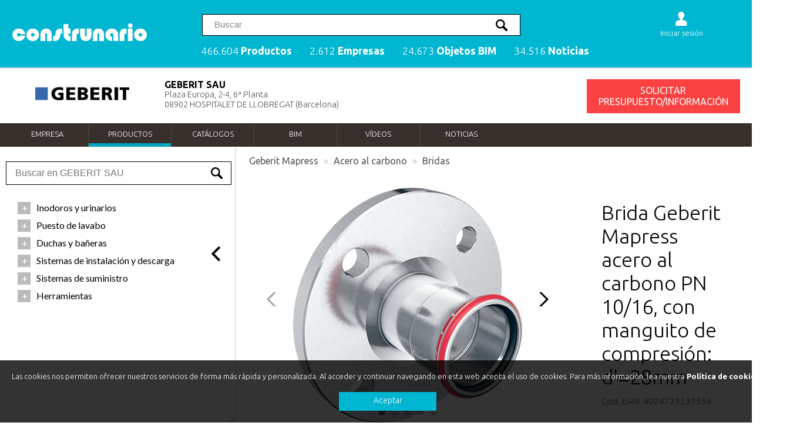

--- FILE ---
content_type: text/html; charset=utf-8
request_url: https://www.construnario.com/brida-geberit-mapress-acero-al-carbono-pn-10-16-con-manguito-de-compresion-d28mm_geberit-sau_23755?idioma=&marco=
body_size: 19566
content:

<!DOCTYPE html >
<html xmlns="//www.w3.org/1999/xhtml">
<head id="ctl00_Head1"><meta charset="UTF-8" /><meta property="og:locale" content="es_ES" /><meta property="og:site_name" content="construnario.com" /><meta name="viewport" content="width=device-width, initial-scale=1, minimum-scale=1, maximum-scale=1" /><link rel="apple-touch-icon" sizes="180x180" href="/apple-touch-icon.png" /><link rel="icon" type="image/png" sizes="32x32" href="/favicon-32x32.png" /><link rel="icon" type="image/png" sizes="16x16" href="/favicon-16x16.png" /><link rel="manifest" href="/manifest.json" /><link rel="mask-icon" href="/safari-pinned-tab.svg" color="#5bbad5" /><meta name="theme-color" content="#ffffff" /><link rel="dns-prefetch" href="//youtube.com" /><link rel="dns-prefetch" href="//fonts.googleapis.com" /><link rel="dns-prefetch" href="//stats.g.doubleclick.net" /><link rel="dns-prefetch" href="//google-analytics.com" /><link rel="dns-prefetch" href="//rec.smartlook.com" />

  
 <script type="fe419ddca082147c4fedf055-text/javascript" src="/js/jquery-3.6.0.min.js"></script>
 


<link href="/css/construnario.css?v=-1927047644" rel="stylesheet" type="text/css" />
<link rel="preconnect" href="https://fonts.gstatic.com" /><link href="https://fonts.googleapis.com/css2?family=Lato:wght@300;400;600;700&amp;family=Ubuntu:wght@300;400;500;600;700&amp;display=swap" rel="stylesheet" /><link href="/css/search.css" rel="stylesheet" />

    <style>

        .inprocess {
   
  opacity: 0.6;
  cursor: progress !important; /* Aparece el ícono de carga al pasar el mouse */
  /* O bien, usa un fondo con spinner, etc. */
}
    </style>

    <script type="fe419ddca082147c4fedf055-text/javascript">
        function handleDownload(event) {
          //  event.preventDefault(); // Evitamos la navegación inmediata

           
            const link = event.currentTarget;
            link.classList.add('inprocess'); // 1. Deshabilitar enlace

            // Extraemos el jobId de la URL (descargar.php?jobId=XYZ)
           // const url = new URL(link.href, window.location.origin);
           // const jobId = url.searchParams.get('jobId');

            console.log("/diccionario/bc3_exporta.aspx?a=job&idjob=crymwm10jh0jf2osuwjxmwf4_14330194");

            // 2. Iniciamos un polling cada X segundos para ver si la API ya está OK
            const interval = setInterval(() => {
                fetch(`/diccionario/bc3_exporta.aspx?a=job&idjob=crymwm10jh0jf2osuwjxmwf4_14330194`)
                    .then(res => res.json())
                    .then(statusData => {
                        if (statusData.status === 'OK') {
                            // 3. Al recibir OK, habilitamos de nuevo el enlace
                            link.classList.remove('inprocess');
                            clearInterval(interval);

                            // Opcional: Iniciar descarga de inmediato:
                            // window.location.href = link.href;
                        }
                    })
                    .catch(error => {
                        console.error('Error consultando estado:', error);
                    });
            }, 3000);

            // Si solo quieres bloquear el click hasta que esté listo
            // retornamos false para que NO vaya todavía a descargar.php
          //  return false;
        }
    </script>


<link rel="amphtml" href="/brida-geberit-mapress-acero-al-carbono-pn-10-16-con-manguito-de-compresion-d28mm_geberit-sau_23755/AMP">
<link rel="canonical" href="/brida-geberit-mapress-acero-al-carbono-pn-10-16-con-manguito-de-compresion-d28mm_geberit-sau_23755">
<title>Brida Geberit Mapress acero al carbono PN 10/16, con manguito de compresión: d'=28mm - GEBERIT SAU</title>
<meta property="og:title" content="Brida Geberit Mapress acero al carbono PN 10/16, con manguito de compresión: d'=28mm - GEBERIT SAU"/>
<meta property="og:type" content="website"/>
<meta property="og:description" content="Información técnica          Material: Acero no aleado 1.0034 E195 (EN 10305)                    Aplicaciones           Para agua de calefacción          Para agua de refrigeración..."/>
<meta name="twitter:card" content="summary"/>
<meta name="twitter:site" content="@construnario"/>
<meta name="twitter:domain" content="www.construnario.com"/>
<meta name="twitter:creator" content="@https://twitter.com/construnario"/>
<meta name="twitter:description" content="Información técnica          Material: Acero no aleado 1.0034 E195 (EN 10305)                    Aplicaciones           Para agua de calefacción          Para agua de refrigeración..."/>
<meta name="twitter:title" content="Brida Geberit Mapress acero al carbono PN 10/16, con manguito de compresión: d'=28mm - GEBERIT SAU"/>
<meta property="og:locale" content="es_ES"/>
<meta property="og:site_name" content="construnario.com"/>
<link href="https://plus.google.com/+construnario" rel="publisher"/>
<meta name="title" content="Brida Geberit Mapress acero al carbono PN 10/16, con manguito de compresión: d'=28mm - GEBERIT SAU">
<meta name="DC.Title" content="Brida Geberit Mapress acero al carbono PN 10/16, con manguito de compresión: d'=28mm - GEBERIT SAU">
<meta http-equiv="title"  content="Brida Geberit Mapress acero al carbono PN 10/16, con manguito de compresión: d'=28mm - GEBERIT SAU">
<meta name="description"  content="Información técnica          Material: Acero no aleado 1.0034 E195 (EN 10305)                    Aplicaciones           Para agua de calefacción          Para agua de refrigeración...">
<meta http-equiv="author" content="construnario.com">
<meta http-equiv="content-type" content="text/html; charset=ISO-8859-1">
<meta http-equiv="distribution" content="Global">
<meta name="language" content="ES">
<meta name="DC.Language" scheme="RFC1766" content="Spanish">
<meta name="VW96.objecttype" content="Document">
<meta name="distribution" content="global">
<meta name="resource-type" content="document">
<meta name="googlebot" content="index,follow" />
<meta name="robots" content="index,follow"  />
<meta name="Revist-After" content="7 days" />
  
<link href="/css/ficha_producto.css" rel="stylesheet"/>

<link rel="stylesheet" href="/css/swiper.min.css">

<link rel="alternate" type="application/rss+xml" title="GEBERIT SAU RSS feed" href="/rss/rss.asp?canal=empresa&amp;carp=11137" />
<title>
	GEBERIT SAUfichaproducto | Construnario
</title></head>
<body>
<!-- Google tag (gtag.js) -->
<script async src="https://www.googletagmanager.com/gtag/js?id=G-MQWLVKPH1B" type="fe419ddca082147c4fedf055-text/javascript"></script>
<script type="fe419ddca082147c4fedf055-text/javascript">
    window.dataLayer = window.dataLayer || [];
    function gtag() { dataLayer.push(arguments); }
    gtag('js', new Date());

    gtag('config', 'G-MQWLVKPH1B');
</script>
<form name="aspnetForm" method="post" action="/brida-geberit-mapress-acero-al-carbono-pn-10-16-con-manguito-de-compresion-d28mm_geberit-sau_23755" id="aspnetForm">
<div>
<input type="hidden" name="__VIEWSTATE" id="__VIEWSTATE" value="/wEPDwUKMjAyNDk1MTY0MWRkd1lh+70yFopGnuMhjO0W7i8P6CwjNlKid1+p98QYJa8=" />
</div>

<div>

	<input type="hidden" name="__VIEWSTATEGENERATOR" id="__VIEWSTATEGENERATOR" value="3E22908F" />
	<input type="hidden" name="__EVENTVALIDATION" id="__EVENTVALIDATION" value="/wEdAAQ5Zdx4ubBxBy6R60eToIo6NrXRtiW+Qnh0rWByCTmUezFs1cFOGef/CnRZxwjTmsjP/9MG8EgDajEPqireyKhbvvmGjDhVZXGPuqRlxI3krl4Ud5MN/8jWwoUmtdZRIGg=" />
</div>

<div id="gridconstrunario"> 


    <!-- Search into catalog -->
     <script type="fe419ddca082147c4fedf055-text/javascript">
    
         function search_cat(search_word, search_filter, new_search) {

             $.support.cors = true;


             $.ajax({
                 type: 'GET',
                 url: '/search/',
                 data: { 'q': search_word, 'f': search_filter },
                 dataType: 'html',
                 delay: 1000,
                 cache: !0,
                 success: function (response) {
                    // fillSelect_cat(response, search_filter, new_search, search_word);   //results = '';

                     //console.log(response);
                     $('#grid_productos').html(response);

                 },
                 error: function (err) {
                     console.log('error_:' + err)
                 }
             });
         }

     </script>





    <!-- New search -->

      <script type="fe419ddca082147c4fedf055-text/javascript">
          function shorten(text, maxLength, delimiter, overflow) {
              delimiter = delimiter || "&hellip;";
              overflow = overflow || false;
              var ret = text;
              if (ret.length > maxLength) {
                  var breakpoint = overflow ? maxLength + ret.substr(maxLength).indexOf(" ") : ret.substr(0, maxLength).lastIndexOf(" ");
                  ret = ret.substr(0, breakpoint) + delimiter;
              }
              return ret;
          }

          function search_page(search_word) {
              window.open('/search/?q=' + search_word, '_parent')
          }


          $(function () {

              $("#search_input input").val('');


              let results = '';
              let keyupTimer;
             





              $('#search_input_trigger, #icon_buscador').click(function () {
                  $('#search_div').show();
                  $('body').addClass('noscroll');
                  $('#search_input input').focus();
              });



              $('#search_input input').keyup(function () {

                  clearTimeout(keyupTimer);
                  keyupTimer = setTimeout(function () {
                      search($("#search_input input").val(), '', true)
                  }, 400);

              });






              function isScrolledIntoView(elem) {
                  var $elem = $(elem);
                  var $window = $(window);
                  var docViewTop = $window.scrollTop();
                  var docViewBottom = docViewTop + $window.height();

                  var elemTop = $elem.offset().top;
                  var elemBottom = elemTop + $elem.height();

                  return ((elemBottom <= docViewBottom) && (elemTop >= docViewTop));
              }






              function search(search_word, search_filter, new_search) {

                  $.support.cors = true;


                  $.ajax({
                      type: 'POST',
                      url: '/search.ashx',
                      data: { 'fastq': search_word, 'f': search_filter},
                      dataType: 'json',
                      delay: 1000,
                      cache: !0,
                      success: function (response) {
                          fillSelect(response, search_filter, new_search, search_word);   //results = '';
                      },
                      error: function (err) {
                          console.log('error_:' + err)
                      }
                  });
              }



              function fillSelect(data, search_filter, new_search, search_word) {


                  $('#search_grid').css('display', 'grid');


                  let products_count = 0;


                  total_docs = data.responses[0].hits.total.value;
                  total_marks_business = data.responses[1].hits.total.value;

                  $('#search_result').text('');
                  $('#search_result2').text('');
                  $('#search_cate').text('');
                  $('#search_head span').remove();


                  if (total_docs > 5) {
                      $('#search_head').append('<span onClick="javascript:search_page(\'' + search_word + '\')">ver todos los productos (' + total_docs + ') <b>></b></span>')
                  }

                  if (new_search == true) {

                      suggest = data.responses[0].suggest.phrasefix;

                      $.each(suggest, function (i, item) {

                          results2 = item.options

                          $('#suggest ul').text('');


                          $.each(results2, function (i, item2) {


                              //   if (item2.text != $("#search_input input").val()) {

                              $('#suggest ul').append('<li>' + item2.highlighted + '<span class="arrow"></span></li>')

                              //  }


                          });




                          $('#suggest li').mouseover(function () {

                              if (!$(this).hasClass("selec")) {
                                  search($(this).text(), '', false);
                              }

                              $('#suggest li').removeClass("selec");
                              $(this).addClass('selec');

                          })



                          $('#suggest li').click(function () {

                              let elemento = $(this).text()

                              $('#search_input input').val(elemento);

                              //   search(elemento, '', true);
                          })


                      });


                  };


                  results = data.responses[0].hits.hits;



                  $('#search_div').show();

                  if (results.length > 0) {

                      $.each(results, function (i, item) {

                          var img = '';
                          var logo = '';
                          var tipo = '';

                          var titul = '';
                          var descrip = '';
                          var breadcrumbs = '';
                          var search_field = '';

                          // console.log( item.highlight.titulo_producto);


                          if (item._source.carp != undefined && item._source.carp != null && item._source.tipo == 'Producto') {
                              logo = '<img src="https://img.construnario.com/diccionario/logos/' + item._source.carp + '.gif?tr=w-80" class="l_prod" />'
                          }




                          if (item._source.img != undefined && item._source.img != null) {
                              img = '<img src="https://img.construnario.com' + item._source.img + '?tr=w-200,h-300,c-at_max" class="i_prod" />' //'https://img.construnario.com' +
                          } else {
                              img = '<img src="https://img.construnario.com/images/sinimagen.svg?tr=w-150" class="i_prod sinimagen" />'
                          }




                          //if (item.highlight.titulo != undefined) {
                          //    titul = item.highlight.titulo
                          //} else {
                          titul = item._source.titulo
                          //}




                          //      if (item._source.tipo != 'Producto') {

                          //tipo = '<span class="tag">' + item._source.tipo + '</span>'
                          // }




                          if (item._source.descripcion_short !== '%{descripcion}') { //null

                              descrip = item._source.descripcion_short
                              try {

                                  if (item.highlight.descripcion_short) {
                                      descrip = item.highlight.descripcion_short
                                  } else {
                                      descrip = item._source.descripcion_short
                                  }
                              } catch (e) { }

                          }



                          //descrip = shorten(descrip, 150, "...", false)



                          $('#search_result').append('<div class="column' + i + '" onClick="window.open(\'https://www.construnario.com' + item._source.url + '\productos\',\'_blank\')"><div class="box">' + logo + tipo + '<div class="box_image">' + img + '</div><div class="box_body"><h3>' + titul + '</h3><div class="descrip">' + descrip + '</div></div></div></div>')




                      });

                      //new Cuttr('.descrip', {
                      //    truncate: 'words',
                      //    length: 30
                      //});

                      $('#search_pagination svg').hide();
                      // $('#suggest').hide();



                  } else {



                      $('#search_pagination').hide();


                      $('#search_result').html('<span class="without_results">No se han encontrado productos</span>')
                      //  $('#search_pagination svg').hide();




                      //if (new_search == true) {
                      //    $('#search_pagination').hide();
                      //   $('#grid_search').hide();
                      //    $('#search_div').hide();
                      //    $('#suggest').hide();
                      //}
                  }


                  results2 = data.responses[1].hits.hits;


                  if (results2.length > 0) {
                      //$('#search_result2').append('<div id="search_result2_marks"><h2>Marcas y empresas</h2><ul></ul></div>');

                      $('#search_result2').append('<h2>Marcas y empresas</h2>');
                      $('#search_result2').append('<div id="search_result2_marks"></div>');


                      $.each(results2, function (i, item) {

                          logo = '<img src="https://img.construnario.com/diccionario/logos/' + item._source.carp + '.gif?tr=w-150" class="l_mark" />'

                          $('#search_result2_marks').append('<div onClick="window.open(\'https://www.construnario.com' + item._source.url + '\',\'_blank\')"><div>' + logo + '<h3>' + item._source.titulo + '</h3></div></div>');
                      })


                  }

              }


              $('.search_close').click(function () {

                  $('#search_input input').val('');

                  $('#search_div').hide();
                  $('#search_grid').hide();

                  $('#search_result').text('');
                  $('#search_result2').text('');
                  $('#search_cate').text('');

                  $('#search_pagination').text('');
                  $('#search_head span').text('');

                  $('body').removeClass('noscroll');

                  reset_search();
                                  
              });


              $("#search_input input").on('keypress', function (e) {
                  if (e.which == 13) {
                      search_page($(this).val());
                      return false;
                  }
              });


          });

      </script>

    
    <div id="search_div">
        

        <div class="box">
           

            <div id="search_input">
                <input type="text" placeholder="Palabra o código producto" />
                <span class="search_close">×</span>
            </div>

            <div id="search_grid">

                <div id="search_head"><h2>Productos</h2></div>

                <div id="suggest">
                    <ul></ul>

                </div>

                <div id="search_cate"></div>




                    <div id="search_result"></div>
                    <div id="search_result2"></div>



                    <div id="search_pagination">
                        <svg xmlns="http://www.w3.org/2000/svg" xmlns:xlink="http://www.w3.org/1999/xlink" style="margin:auto;background:#fff;display:block;" width="68px" height="68px" viewBox="0 0 100 100" preserveAspectRatio="xMidYMid">
                            <circle cx="84" cy="50" r="10" fill="#00b6d1">
                                <animate attributeName="r" repeatCount="indefinite" dur="0.25s" calcMode="spline" keyTimes="0;1" values="10;0" keySplines="0 0.5 0.5 1" begin="0s"></animate>
                                <animate attributeName="fill" repeatCount="indefinite" dur="1s" calcMode="discrete" keyTimes="0;0.25;0.5;0.75;1" values="#00b6d1;#a2d1d8;#80cbd7;#5abcca;#00b6d1" begin="0s"></animate>
                            </circle>
                            <circle cx="16" cy="50" r="10" fill="#00b6d1">
                                <animate attributeName="r" repeatCount="indefinite" dur="1s" calcMode="spline" keyTimes="0;0.25;0.5;0.75;1" values="0;0;10;10;10" keySplines="0 0.5 0.5 1;0 0.5 0.5 1;0 0.5 0.5 1;0 0.5 0.5 1" begin="0s"></animate>
                                <animate attributeName="cx" repeatCount="indefinite" dur="1s" calcMode="spline" keyTimes="0;0.25;0.5;0.75;1" values="16;16;16;50;84" keySplines="0 0.5 0.5 1;0 0.5 0.5 1;0 0.5 0.5 1;0 0.5 0.5 1" begin="0s"></animate>
                            </circle>
                            <circle cx="50" cy="50" r="10" fill="#5abcca">
                                <animate attributeName="r" repeatCount="indefinite" dur="1s" calcMode="spline" keyTimes="0;0.25;0.5;0.75;1" values="0;0;10;10;10" keySplines="0 0.5 0.5 1;0 0.5 0.5 1;0 0.5 0.5 1;0 0.5 0.5 1" begin="-0.25s"></animate>
                                <animate attributeName="cx" repeatCount="indefinite" dur="1s" calcMode="spline" keyTimes="0;0.25;0.5;0.75;1" values="16;16;16;50;84" keySplines="0 0.5 0.5 1;0 0.5 0.5 1;0 0.5 0.5 1;0 0.5 0.5 1" begin="-0.25s"></animate>
                            </circle>
                            <circle cx="84" cy="50" r="10" fill="#80cbd7">
                                <animate attributeName="r" repeatCount="indefinite" dur="1s" calcMode="spline" keyTimes="0;0.25;0.5;0.75;1" values="0;0;10;10;10" keySplines="0 0.5 0.5 1;0 0.5 0.5 1;0 0.5 0.5 1;0 0.5 0.5 1" begin="-0.5s"></animate>
                                <animate attributeName="cx" repeatCount="indefinite" dur="1s" calcMode="spline" keyTimes="0;0.25;0.5;0.75;1" values="16;16;16;50;84" keySplines="0 0.5 0.5 1;0 0.5 0.5 1;0 0.5 0.5 1;0 0.5 0.5 1" begin="-0.5s"></animate>
                            </circle>
                            <circle cx="16" cy="50" r="10" fill="#a2d1d8">
                                <animate attributeName="r" repeatCount="indefinite" dur="1s" calcMode="spline" keyTimes="0;0.25;0.5;0.75;1" values="0;0;10;10;10" keySplines="0 0.5 0.5 1;0 0.5 0.5 1;0 0.5 0.5 1;0 0.5 0.5 1" begin="-0.75s"></animate>
                                <animate attributeName="cx" repeatCount="indefinite" dur="1s" calcMode="spline" keyTimes="0;0.25;0.5;0.75;1" values="16;16;16;50;84" keySplines="0 0.5 0.5 1;0 0.5 0.5 1;0 0.5 0.5 1;0 0.5 0.5 1" begin="-0.75s"></animate>
                            </circle>
                        </svg>
                    </div>

                </div>
            </div>

    </div>


    <!-- Fin search -->




 











<div id="area1">
<div class="cd-morph-dropdown">
    

<a href="/"><img src="/images/construnario_blanco.svg" class="logo" /> </a> 



<nav class="main-nav">
<ul>
<li class="has-dropdown gallery" data-content="productos"><a href="/buscador/">466.604 <b>Productos</b></a></li>
<li class="has-dropdown gallery" data-content="empresas"><a href="/buscador/empresas/">2.612 <b>Empresas</b></a> </li>
<li class="has-dropdown gallery" data-content="bim"><a href="/bim/">24.673 <b>Objetos BIM</b></a></li>
<li class="has-dropdown gallery" data-content="noticias"><a href="/notiweb/">34.516 <b>Noticias</b></a></li>
</ul> 
</nav>



<div id="buscador">
	
<input id="search_input_trigger" type="text" placeholder="Buscar" />


</div>

<div id="icon_buscador">
<svg><path d="M14.826 6.999c1.080 0.25 1.939 1.17 2.189 2.175 0.086 0.47 0.495 0.825 0.986 0.825 0.55 0 1-0.45 1-1 0-0.72-0.605-1.815-1.43-2.635-0.81-0.8-1.775-1.365-2.57-1.365-0.55 0-1 0.465-1 1.015 0 0.489 0.355 0.9 0.825 0.985zM1.081 20.109c-0.775 0.775-0.775 2.035 0 2.809s2.035 0.775 2.805 0l5.744-5.74c1.34 0.836 2.92 1.321 4.62 1.321 4.835 0 8.75-3.915 8.75-8.75s-3.915-8.75-8.75-8.75-8.75 3.915-8.75 8.75c0 1.695 0.485 3.28 1.321 4.62l-5.74 5.74zM8.001 9.749c0-3.45 2.8-6.25 6.25-6.25s6.25 2.8 6.25 6.25-2.8 6.25-6.25 6.25c-3.449-0.001-6.25-2.801-6.25-6.25z"></path></svg>
</div>

        
<!-- Login -->

<div id="login_div">


<div class="anonymous_div">

<div id="icon_usuario">
 <a href="https://panel.construnario.com/account/login?ReturnUrl=https://www.construnario.com/brida-geberit-mapress-acero-al-carbono-pn-10-16-con-manguito-de-compresion-d28mm_geberit-sau_23755/?sessionkey=crymwm10jh0jf2osuwjxmwf4">
<svg><path d="M20.845 17.295c-1.45-1.895-3.32-2.875-6.479-3.19-0.571-0.115-1-0.62-1-1.22 0-0.439 1.409-1.755 1.399-1.765 1.455-1.505 2.235-3.95 2.235-5.831 0-2.92-2.35-5.29-5.25-5.29s-5.25 2.37-5.25 5.29c0 1.89 0.76 4.35 2.23 5.855 0 0 1.405 1.301 1.405 1.739 0 0.635-0.48 1.165-1.1 1.24-3.095 0.325-4.945 1.3-6.38 3.17-0.415 0.541-0.64 1.626-0.655 2.206 0.005 0.15 0 2.5 0 2.5 0 1.105 0.895 2 2 2h15.5c1.105 0 2-0.895 2-2 0 0-0.005-2.35 0-2.5-0.015-0.58-0.24-1.665-0.656-2.205z"></path></svg>
<span>Iniciar sesión</span></a>
</div>
 
</div>




 </div>

 
<!-- Fin Login -->



<a href="#0" class="nav-trigger">Abrir menu<span aria-hidden="true"></span></a>


<div class="morph-dropdown-wrapper">
<div class="dropdown-list">
<ul>

<li id="productos" class="dropdown gallery lineamenu">
<h2 class="label">Produtos</h2>
<div class="content">
<h2>Productos destacados</h2>
<div class="contenidomenu"></div>
<a class="botonmenu" href="/buscador/">Ver más productos</a>

</div>
</li>



<li id="empresas" class="dropdown gallery lineamenu">
<h2 class="label">Empresas</h2>
<div class="content">
<h2>Empresas destacadas</h2>
 <div class="contenidomenu"></div>  
<a class="botonmenu" href="/buscador/empresas/">Ver más empresas</a>




</div>
</li>


<li id="bim" class="dropdown gallery lineamenu">
<h2 class="label">Objetos BIM</h2>
<div class="content">
<h2>Objetos BIM destacados</h2>
<div class="contenidomenu"></div>
<a class="botonmenu" href="/bim/">Ver más objetos</a>
</div>
</li>


<li id="noticias" class="dropdown gallery lineamenu">
<h2 class="label">Noticias</h2>
<div class="content">
<h2>Noticias destacadas</h2>
    <div class="contenidomenu"></div>
<a class="botonmenu" href="/notiweb/">Ver más noticias</a>
</div>
</li>


</ul>


<div class="bg-layer" aria-hidden="true"> </div>
</div> <!-- dropdown-list -->
</div> <!-- morph-dropdown-wrapper -->

</div>
<main class="cd-main-content"></main>
</div>






  
    








<!-- Inicio Cabecera para multiformatos -->
<link rel="stylesheet" type="text/css" href="/css/multiformato.css?v=-1927047644" />








<div id="cabeceramemos">
	
<div id="contenido_cabe">
<div id="cajalogo">
<img src="https://www.construnario.com/diccionario/logos/11137.gif" alt="GEBERIT SAU" itemprop="logo" /> 

</div>
<div id="cajadireccion">
<h1 itemprop="manufacturer">GEBERIT SAU</h1><span class="direccion">Plaza Europa, 2-4, 6ª Planta<br />08902 HOSPITALET DE LLOBREGAT (Barcelona)<br /><br /></span>

</div>

<div id="cajabotones">

<div style="clear: both"></div>
<div id="botonbc3">
    


<div id="boton_info_general" class="form_avanzado" data-id="11137" data-v="carp" lang=""  title="Póngase en contacto con GEBERIT SAU"><span></span>SOLICITAR PRESUPUESTO/INFORMACIÓN</div>
</div>
 

</div>











 


</div>



</div>



    <div id="cabeceramemos_secciones">
	




<!-- Menu multiformato -->
<div id="menu-wrapper">
<div id="nav">
<div><a href="/catalogo/geberit-sau?idioma=es">Empresa</a></div><div><a href="/catalogo/geberit-sau/productos?idioma=es" class="seccion">Productos</a></div><div><a href="/catalogo/geberit-sau/catalogos?idioma=es">Catálogos</a></div><div><a href="/catalogo/geberit-sau/bim?idioma=es">BIM</a></div><div><a href="/catalogo/geberit-sau/videos?idioma=es">Vídeos</a></div><div><a href="/catalogo/geberit-sau/noticias?idioma=es">Noticias</a></div>

</div>
</div>
<!-- Fin multiformato -->



         
        
</div>


<!-- Fin Cabecera para multiformatos -->




<div id="PanelMenuIzq">
	
    <!-- Menu multiformato -->




    <div id="tab_shrink">
     <svg version="1.1"  xmlns="http://www.w3.org/2000/svg" xmlns:xlink="http://www.w3.org/1999/xlink" x="0px" y="0px" viewBox="0 0 492.004 492.004" style="enable-background:new 0 0 492.004 492.004;" xml:space="preserve">
<g>
	<g>
		<path d="M382.678,226.804L163.73,7.86C158.666,2.792,151.906,0,144.698,0s-13.968,2.792-19.032,7.86l-16.124,16.12
			c-10.492,10.504-10.492,27.576,0,38.064L293.398,245.9l-184.06,184.06c-5.064,5.068-7.86,11.824-7.86,19.028
			c0,7.212,2.796,13.968,7.86,19.04l16.124,16.116c5.068,5.068,11.824,7.86,19.032,7.86s13.968-2.792,19.032-7.86L382.678,265
			c5.076-5.084,7.864-11.872,7.848-19.088C390.542,238.668,387.754,231.884,382.678,226.804z"/>
	</g>
</g>
   
</svg> 
        </div>
<script type="fe419ddca082147c4fedf055-text/javascript">
    jQuery.fn.scrollTo = function (elem) {
        $(this).scrollTop($(this).scrollTop() - $(this).offset().top + $(elem).offset().top - 50);
        return this;
    };
</script>



<div class="menu-productos fijo simple-tree"> 


         <div class="search_input_catalog"><input type="text" placeholder="Buscar en GEBERIT SAU"></input></div>


     

 <ul id="menuproductos"><li class="n1" data-node-id="1" ><a href="/catalogo/geberit-sau/productos/C1701GEB_01"><span data-padre="C1701GEB_01" >Inodoros y urinarios</span></a><ul><li class="n2" data-node-id="1.1" ><a href="/catalogo/geberit-sau/productos/C1701GEB_0101"><span data-padre="C1701GEB_0101" >Inodoros bidé Geberit AquaClean</span></a></li><li class="n2" data-node-id="1.2" ><a href="/catalogo/geberit-sau/productos/C1701GEB_0102"><span data-padre="C1701GEB_0102" >Inodoros y asientos de inodoro</span></a><ul><li class="n3" data-node-id="1.2.1" ><a href="/catalogo/geberit-sau/productos/C1701GEB_010201"><span data-padre="C1701GEB_010201" >Inodoros suspendidos</span></a></li><li class="n3" data-node-id="1.2.2" ><a href="/catalogo/geberit-sau/productos/C1701GEB_010202"><span data-padre="C1701GEB_010202" >Inodoros al suelo</span></a><ul><li class="n4" data-node-id="1.2.2.1" ><a href="/catalogo/geberit-sau/productos/C1701GEB_0102021"><span data-padre="C1701GEB_0102021" >Inodoros de fondo profundo para cisterna baja</span></a></li><li class="n4" data-node-id="1.2.2.2" ><a href="/catalogo/geberit-sau/productos/C1701GEB_0102022"><span data-padre="C1701GEB_0102022" >Inodoros de fondo profundo </span></a></li></ul></li><li class="n3" data-node-id="1.2.3" ><a href="/catalogo/geberit-sau/productos/C1701GEB_010203"><span data-padre="C1701GEB_010203" >Cisternas vistas para inodoros</span></a></li><li class="n3" data-node-id="1.2.4" ><a href="/catalogo/geberit-sau/productos/C1701GEB_010204"><span data-padre="C1701GEB_010204" >Asientos de inodoros</span></a></li><li class="n3" data-node-id="1.2.5" ><a href="/catalogo/geberit-sau/productos/C1701GEB_010205"><span data-padre="C1701GEB_010205" >Inodoros Comfort</span></a></li><li class="n3" data-node-id="1.2.6" ><a href="/catalogo/geberit-sau/productos/C1701GEB_010206"><span data-padre="C1701GEB_010206" >Asientos del inodoro Comfort</span></a></li><li class="n3" data-node-id="1.2.7" ><a href="/catalogo/geberit-sau/productos/C1701GEB_010207"><span data-padre="C1701GEB_010207" >Asientos para niños</span></a></li><li class="n3" data-node-id="1.2.8" ><a href="/catalogo/geberit-sau/productos/C1701GEB_010208"><span data-padre="C1701GEB_010208" >Asientos y tapas del inodoro para niños</span></a></li></ul></li><li class="n2" data-node-id="1.3" ><a href="/catalogo/geberit-sau/productos/C1701GEB_0103"><span data-padre="C1701GEB_0103" >Bidés</span></a><ul><li class="n3" data-node-id="1.3.1" ><a href="/catalogo/geberit-sau/productos/C1701GEB_01031"><span data-padre="C1701GEB_01031" >Bidés suspendidos</span></a></li><li class="n3" data-node-id="1.3.2" ><a href="/catalogo/geberit-sau/productos/C1701GEB_01032"><span data-padre="C1701GEB_01032" >Bidés al suelo</span></a></li></ul></li><li class="n2" data-node-id="1.4" ><a href="/catalogo/geberit-sau/productos/C1701GEB_0104"><span data-padre="C1701GEB_0104" >Pulsadores y sistemas de descarga para inodoros</span></a><ul><li class="n3" data-node-id="1.4.1" ><a href="/catalogo/geberit-sau/productos/C1701GEB_01041"><span data-padre="C1701GEB_01041" >Pulsadores</span></a><ul><li class="n4" data-node-id="1.4.1.1" ><a href="/catalogo/geberit-sau/productos/C1701GEB_010411"><span data-padre="C1701GEB_010411" >Para cisternas empotradas Sigma</span></a></li><li class="n4" data-node-id="1.4.1.2" ><a href="/catalogo/geberit-sau/productos/C1701GEB_010412"><span data-padre="C1701GEB_010412" >Para cisternas empotradas Omega</span></a></li><li class="n4" data-node-id="1.4.1.3" ><a href="/catalogo/geberit-sau/productos/C1701GEB_010413"><span data-padre="C1701GEB_010413" >Para cisternas empotradas Delta</span></a></li><li class="n4" data-node-id="1.4.1.4" ><a href="/catalogo/geberit-sau/productos/C1701GEB_010415"><span data-padre="C1701GEB_010415" >Para cisternas empotradas Twinline</span></a></li><li class="n4" data-node-id="1.4.1.5" ><a href="/catalogo/geberit-sau/productos/C1701GEB_010416"><span data-padre="C1701GEB_010416" >Accesorios</span></a></li></ul></li><li class="n3" data-node-id="1.4.2" ><a href="/catalogo/geberit-sau/productos/C1701GEB_01042"><span data-padre="C1701GEB_01042" >Sistema de descarga para inodoros con accionamiento de descarga electrónico</span></a><ul><li class="n4" data-node-id="1.4.2.1" ><a href="/catalogo/geberit-sau/productos/C1701GEB_010421"><span data-padre="C1701GEB_010421" >Servicio de red, cisternas Sigma12 cm</span></a></li><li class="n4" data-node-id="1.4.2.2" ><a href="/catalogo/geberit-sau/productos/C1701GEB_010422"><span data-padre="C1701GEB_010422" >Servicio de red, cisternas Sigma 8 cm</span></a></li><li class="n4" data-node-id="1.4.2.3" ><a href="/catalogo/geberit-sau/productos/C1701GEB_010423"><span data-padre="C1701GEB_010423" >Servicio de red, cisternas Omega12 cm</span></a></li></ul></li><li class="n3" data-node-id="1.4.3" ><a href="/catalogo/geberit-sau/productos/C1701GEB_01043"><span data-padre="C1701GEB_01043" >Sistema de descarga para inodoros con accionamiento de descarga neumático</span></a><ul><li class="n4" data-node-id="1.4.3.1" ><a href="/catalogo/geberit-sau/productos/C1701GEB_010431"><span data-padre="C1701GEB_010431" >Para doble descarga</span></a></li><li class="n4" data-node-id="1.4.3.2" ><a href="/catalogo/geberit-sau/productos/C1701GEB_010432"><span data-padre="C1701GEB_010432" >Para descarga simple</span></a></li></ul></li></ul></li><li class="n2" data-node-id="1.5" ><a href="/catalogo/geberit-sau/productos/C1701GEB_0105"><span data-padre="C1701GEB_0105" >Módulos sanitarios Geberit Monolith</span></a><ul><li class="n3" data-node-id="1.5.1" ><a href="/catalogo/geberit-sau/productos/C1701GEB_01051"><span data-padre="C1701GEB_01051" >Módulos sanitarios para inodoros</span></a><ul><li class="n4" data-node-id="1.5.1.1" ><a href="/catalogo/geberit-sau/productos/C1701GEB_010511"><span data-padre="C1701GEB_010511" >Para inodoros suspendidos</span></a></li><li class="n4" data-node-id="1.5.1.2" ><a href="/catalogo/geberit-sau/productos/C1701GEB_010512"><span data-padre="C1701GEB_010512" >Para inodoros al suelo</span></a></li><li class="n4" data-node-id="1.5.1.3" ><a href="/catalogo/geberit-sau/productos/C1701GEB_010514"><span data-padre="C1701GEB_010514" >Accesorios complementarios</span></a></li></ul></li><li class="n3" data-node-id="1.5.2" ><a href="/catalogo/geberit-sau/productos/C1701GEB_01052"><span data-padre="C1701GEB_01052" >Módulos sanitarios para bidés</span></a></li></ul></li><li class="n2" data-node-id="1.6" ><a href="/catalogo/geberit-sau/productos/C1701GEB_0106"><span data-padre="C1701GEB_0106" >Urinarios</span></a><ul><li class="n3" data-node-id="1.6.1" ><a href="/catalogo/geberit-sau/productos/C1701GEB_01061"><span data-padre="C1701GEB_01061" >Urinarios, funcionamiento con agua, con brida de descarga</span></a></li><li class="n3" data-node-id="1.6.2" ><a href="/catalogo/geberit-sau/productos/C1701GEB_01062"><span data-padre="C1701GEB_01062" >Urinarios, funcionamiento con agua, sin borde de descarga</span></a></li><li class="n3" data-node-id="1.6.3" ><a href="/catalogo/geberit-sau/productos/C1701GEB_01063"><span data-padre="C1701GEB_01063" >Urinarios, funcionamiento con agua, con/para tapa de cisterna</span></a></li><li class="n3" data-node-id="1.6.4" ><a href="/catalogo/geberit-sau/productos/C1701GEB_01064"><span data-padre="C1701GEB_01064" >Urinarios, funcionamiento sin agua</span></a></li><li class="n3" data-node-id="1.6.5" ><a href="/catalogo/geberit-sau/productos/C1701GEB_01065"><span data-padre="C1701GEB_01065" >Separadores de urinarios</span></a></li><li class="n3" data-node-id="1.6.6" ><a href="/catalogo/geberit-sau/productos/C1701GEB_01066"><span data-padre="C1701GEB_01066" >Accesorios complementarios</span></a></li></ul></li><li class="n2" data-node-id="1.7" ><a href="/catalogo/geberit-sau/productos/C1701GEB_0107"><span data-padre="C1701GEB_0107" >Sistemas de descarga para urinarios</span></a><ul><li class="n3" data-node-id="1.7.1" ><a href="/catalogo/geberit-sau/productos/C1701GEB_010701"><span data-padre="C1701GEB_010701" >Montaje empotrado</span></a><ul><li class="n4" data-node-id="1.7.1.1" ><a href="/catalogo/geberit-sau/productos/C1701GEB_01071"><span data-padre="C1701GEB_01071" >Con accionamiento de descarga electrónico, servicio de red</span></a></li><li class="n4" data-node-id="1.7.1.2" ><a href="/catalogo/geberit-sau/productos/C1701GEB_01072"><span data-padre="C1701GEB_01072" >Con accionamiento de descarga electrónico, funcionamiento a pilas</span></a></li><li class="n4" data-node-id="1.7.1.3" ><a href="/catalogo/geberit-sau/productos/C1701GEB_01073"><span data-padre="C1701GEB_01073" >Con accionamiento de descarga neumático</span></a></li></ul></li><li class="n3" data-node-id="1.7.2" ><a href="/catalogo/geberit-sau/productos/C1701GEB_010702"><span data-padre="C1701GEB_010702" >Montaje visto</span></a><ul><li class="n4" data-node-id="1.7.2.1" ><a href="/catalogo/geberit-sau/productos/C1701GEB_0107021"><span data-padre="C1701GEB_0107021" >Con accionamiento de descarga electrónico, servicio de red</span></a></li><li class="n4" data-node-id="1.7.2.2" ><a href="/catalogo/geberit-sau/productos/C1701GEB_0107022"><span data-padre="C1701GEB_0107022" >Con accionamiento de descarga electrónico, funcionamiento a pilas</span></a></li></ul></li></ul></li><li class="n2" data-node-id="1.8" ><a href="/catalogo/geberit-sau/productos/C1701GEB_0108"><span data-padre="C1701GEB_0108" >Conexiones de aparatos para inodoros, urinarios y bidés</span></a><ul><li class="n3" data-node-id="1.8.1" ><a href="/catalogo/geberit-sau/productos/C1701GEB_01081"><span data-padre="C1701GEB_01081" >Valvulería de desagüe para inodoros y desagües de pared</span></a></li><li class="n3" data-node-id="1.8.2" ><a href="/catalogo/geberit-sau/productos/C1701GEB_01082"><span data-padre="C1701GEB_01082" >Valvulería de desagüe para urinarios</span></a></li><li class="n3" data-node-id="1.8.3" ><a href="/catalogo/geberit-sau/productos/C1701GEB_01083"><span data-padre="C1701GEB_01083" >Desagües para bidés</span></a></li></ul></li></ul></li><li class="n1" data-node-id="2" ><a href="/catalogo/geberit-sau/productos/C1701GEB_02"><span data-padre="C1701GEB_02" >Puesto de lavabo</span></a><ul><li class="n2" data-node-id="2.1" ><a href="/catalogo/geberit-sau/productos/C1701GEB_0201"><span data-padre="C1701GEB_0201" >Lavabos</span></a><ul><li class="n3" data-node-id="2.1.1" ><a href="/catalogo/geberit-sau/productos/C1701GEB_020101"><span data-padre="C1701GEB_020101" >Lavabos</span></a></li><li class="n3" data-node-id="2.1.2" ><a href="/catalogo/geberit-sau/productos/C1701GEB_020102"><span data-padre="C1701GEB_020102" >Lavabos de dos senos</span></a></li><li class="n3" data-node-id="2.1.3" ><a href="/catalogo/geberit-sau/productos/C1701GEB_020103"><span data-padre="C1701GEB_020103" >Lavabos para mueble</span></a></li><li class="n3" data-node-id="2.1.4" ><a href="/catalogo/geberit-sau/productos/C1701GEB_020104"><span data-padre="C1701GEB_020104" >Lavabos sobre encimera</span></a></li><li class="n3" data-node-id="2.1.5" ><a href="/catalogo/geberit-sau/productos/C1701GEB_020105"><span data-padre="C1701GEB_020105" >Lavamanos</span></a></li><li class="n3" data-node-id="2.1.6" ><a href="/catalogo/geberit-sau/productos/C1701GEB_020106"><span data-padre="C1701GEB_020106" >Lavamanos de esquina</span></a></li><li class="n3" data-node-id="2.1.7" ><a href="/catalogo/geberit-sau/productos/C1701GEB_020107"><span data-padre="C1701GEB_020107" >Lavabos semiempotrados</span></a></li><li class="n3" data-node-id="2.1.8" ><a href="/catalogo/geberit-sau/productos/C1701GEB_020108"><span data-padre="C1701GEB_020108" >Lavabos empotrados</span></a></li><li class="n3" data-node-id="2.1.9" ><a href="/catalogo/geberit-sau/productos/C1701GEB_020109"><span data-padre="C1701GEB_020109" >Lavabos bajo encimera</span></a></li><li class="n3" data-node-id="2.1.10" ><a href="/catalogo/geberit-sau/productos/C1701GEB_020110"><span data-padre="C1701GEB_020110" >Lavabos de esquina</span></a></li><li class="n3" data-node-id="2.1.11" ><a href="/catalogo/geberit-sau/productos/C1701GEB_020111"><span data-padre="C1701GEB_020111" >Lavabos Comfort</span></a></li><li class="n3" data-node-id="2.1.12" ><a href="/catalogo/geberit-sau/productos/C1701GEB_020112"><span data-padre="C1701GEB_020112" >Lavabos para niños</span></a></li><li class="n3" data-node-id="2.1.13" ><a href="/catalogo/geberit-sau/productos/C1701GEB_020113"><span data-padre="C1701GEB_020113" >Pedestales</span></a></li></ul></li><li class="n2" data-node-id="2.2" ><a href="/catalogo/geberit-sau/productos/C1701GEB_0202"><span data-padre="C1701GEB_0202" >Juegos de lavabo con mueble bajo</span></a><ul><li class="n3" data-node-id="2.2.1" ><a href="/catalogo/geberit-sau/productos/C1701GEB_02021"><span data-padre="C1701GEB_02021" >Juego de lavamanos con mueble bajo</span></a></li><li class="n3" data-node-id="2.2.2" ><a href="/catalogo/geberit-sau/productos/C1701GEB_02022"><span data-padre="C1701GEB_02022" >Juegos de lavabo para muebles con mueble bajo</span></a></li></ul></li><li class="n2" data-node-id="2.3" ><a href="/catalogo/geberit-sau/productos/C1701GEB_0203"><span data-padre="C1701GEB_0203" >Muebles de baño</span></a><ul><li class="n3" data-node-id="2.3.1" ><a href="/catalogo/geberit-sau/productos/C1701GEB_02031"><span data-padre="C1701GEB_02031" >Muebles bajos para lavabos</span></a></li><li class="n3" data-node-id="2.3.2" ><a href="/catalogo/geberit-sau/productos/C1701GEB_02032"><span data-padre="C1701GEB_02032" >Armarios laterales</span></a><ul><li class="n4" data-node-id="2.3.2.1" ><a href="/catalogo/geberit-sau/productos/C1701GEB_020321"><span data-padre="C1701GEB_020321" >Armarios laterales bajos</span></a></li><li class="n4" data-node-id="2.3.2.2" ><a href="/catalogo/geberit-sau/productos/C1701GEB_020322"><span data-padre="C1701GEB_020322" >Muebles altos</span></a></li><li class="n4" data-node-id="2.3.2.3" ><a href="/catalogo/geberit-sau/productos/C1701GEB_020323"><span data-padre="C1701GEB_020323" >Muebles medio altos</span></a></li><li class="n4" data-node-id="2.3.2.4" ><a href="/catalogo/geberit-sau/productos/C1701GEB_020324"><span data-padre="C1701GEB_020324" >Armarios suspendidos</span></a></li></ul></li><li class="n3" data-node-id="2.3.3" ><a href="/catalogo/geberit-sau/productos/C1701GEB_02033"><span data-padre="C1701GEB_02033" >Otros muebles del baño</span></a></li><li class="n3" data-node-id="2.3.4" ><a href="/catalogo/geberit-sau/productos/C1701GEB_02034"><span data-padre="C1701GEB_02034" >Accesorios complementarios</span></a></li></ul></li><li class="n2" data-node-id="2.4" ><a href="/catalogo/geberit-sau/productos/C1701GEB_0204"><span data-padre="C1701GEB_0204" >Espejos y armarios con espejo</span></a><ul><li class="n3" data-node-id="2.4.1" ><a href="/catalogo/geberit-sau/productos/C1701GEB_02041"><span data-padre="C1701GEB_02041" >Espejos</span></a></li><li class="n3" data-node-id="2.4.2" ><a href="/catalogo/geberit-sau/productos/C1701GEB_02042"><span data-padre="C1701GEB_02042" >Armarios con espejos</span></a><ul><li class="n4" data-node-id="2.4.2.1" ><a href="/catalogo/geberit-sau/productos/C1701GEB_020421"><span data-padre="C1701GEB_020421" >Con iluminación integrada</span></a></li><li class="n4" data-node-id="2.4.2.2" ><a href="/catalogo/geberit-sau/productos/C1701GEB_020422"><span data-padre="C1701GEB_020422" >Sin iluminación integrada</span></a></li></ul></li><li class="n3" data-node-id="2.4.3" ><a href="/catalogo/geberit-sau/productos/C1701GEB_02043"><span data-padre="C1701GEB_02043" >Accesorios complementarios</span></a></li></ul></li><li class="n2" data-node-id="2.5" ><a href="/catalogo/geberit-sau/productos/C1701GEB_0205"><span data-padre="C1701GEB_0205" >Grifos</span></a><ul><li class="n3" data-node-id="2.5.1" ><a href="/catalogo/geberit-sau/productos/C1701GEB_02051"><span data-padre="C1701GEB_02051" >Grifos eléctricos para lavabos</span></a></li><li class="n3" data-node-id="2.5.2" ><a href="/catalogo/geberit-sau/productos/C1701GEB_02052"><span data-padre="C1701GEB_02052" >Accesorios complementarios</span></a></li></ul></li><li class="n2" data-node-id="2.6" ><a href="/catalogo/geberit-sau/productos/C1701GEB_0206"><span data-padre="C1701GEB_0206" >Conexiones de aparatos para puestos de lavabo, fregaderos, aparatos y fregaderos</span></a><ul><li class="n3" data-node-id="2.6.1" ><a href="/catalogo/geberit-sau/productos/C1701GEB_02061"><span data-padre="C1701GEB_02061" >Desagües para lavabos</span></a><ul><li class="n4" data-node-id="2.6.1.1" ><a href="/catalogo/geberit-sau/productos/C1701GEB_020611"><span data-padre="C1701GEB_020611" >Sifones curvos</span></a></li><li class="n4" data-node-id="2.6.1.2" ><a href="/catalogo/geberit-sau/productos/C1701GEB_020612"><span data-padre="C1701GEB_020612" >Sifones curvos. ahorra espacio</span></a></li><li class="n4" data-node-id="2.6.1.3" ><a href="/catalogo/geberit-sau/productos/C1701GEB_020613"><span data-padre="C1701GEB_020613" >Sifones con tubo de inmersión para lavabos</span></a></li><li class="n4" data-node-id="2.6.1.4" ><a href="/catalogo/geberit-sau/productos/C1701GEB_020614"><span data-padre="C1701GEB_020614" >Sifones con tubo de inmersión para lavabos, modelo compacto</span></a></li><li class="n4" data-node-id="2.6.1.5" ><a href="/catalogo/geberit-sau/productos/C1701GEB_020615"><span data-padre="C1701GEB_020615" >Sifones empotrados</span></a></li><li class="n4" data-node-id="2.6.1.6" ><a href="/catalogo/geberit-sau/productos/C1701GEB_020616"><span data-padre="C1701GEB_020616" >Conexiones para lavabos</span></a></li><li class="n4" data-node-id="2.6.1.7" ><a href="/catalogo/geberit-sau/productos/C1701GEB_020617"><span data-padre="C1701GEB_020617" >Recubrimientos</span></a></li><li class="n4" data-node-id="2.6.1.8" ><a href="/catalogo/geberit-sau/productos/C1701GEB_0206148"><span data-padre="C1701GEB_0206148" >Conexiones</span></a></li></ul></li><li class="n3" data-node-id="2.6.2" ><a href="/catalogo/geberit-sau/productos/C1701GEB_02062"><span data-padre="C1701GEB_02062" >Valvulería de desagüe para fregadero</span></a></li><li class="n3" data-node-id="2.6.3" ><a href="/catalogo/geberit-sau/productos/C1701GEB_02063"><span data-padre="C1701GEB_02063" >Valvulería de desagüe para electrodoméstico</span></a></li></ul></li></ul></li><li class="n1" data-node-id="3" ><a href="/catalogo/geberit-sau/productos/C1701GEB_03"><span data-padre="C1701GEB_03" >Duchas y bañeras</span></a><ul><li class="n2" data-node-id="3.1" ><a href="/catalogo/geberit-sau/productos/C1701GEB_0301"><span data-padre="C1701GEB_0301" >Duchas</span></a><ul><li class="n3" data-node-id="3.1.1" ><a href="/catalogo/geberit-sau/productos/C1701GEB_03011"><span data-padre="C1701GEB_03011" >Evacuación de agua a nivel de suelo para duchas</span></a><ul><li class="n4" data-node-id="3.1.1.1" ><a href="/catalogo/geberit-sau/productos/C1701GEB_030111"><span data-padre="C1701GEB_030111" >Canales de ducha</span></a></li><li class="n4" data-node-id="3.1.1.2" ><a href="/catalogo/geberit-sau/productos/C1701GEB_030112"><span data-padre="C1701GEB_030112" >Desagües para duchas a nivel de suelo</span></a></li><li class="n4" data-node-id="3.1.1.3" ><a href="/catalogo/geberit-sau/productos/C1701GEB_030113"><span data-padre="C1701GEB_030113" >Accesorios para desagües para duchas a nivel de suelo</span></a></li><li class="n4" data-node-id="3.1.1.4" ><a href="/catalogo/geberit-sau/productos/C1701GEB_030114"><span data-padre="C1701GEB_030114" >Sifones de pared</span></a></li><li class="n4" data-node-id="3.1.1.5" ><a href="/catalogo/geberit-sau/productos/C1701GEB_030115"><span data-padre="C1701GEB_030115" >Accesorios para sifones de pared</span></a></li></ul></li><li class="n3" data-node-id="3.1.2" ><a href="/catalogo/geberit-sau/productos/C1701GEB_03012"><span data-padre="C1701GEB_03012" >Platos de ducha</span></a><ul><li class="n4" data-node-id="3.1.2.1" ><a href="/catalogo/geberit-sau/productos/C1701GEB_030121"><span data-padre="C1701GEB_030121" >Platos de ducha de resina de piedra</span></a></li></ul></li></ul></li><li class="n2" data-node-id="3.2" ><a href="/catalogo/geberit-sau/productos/C1701GEB_0303"><span data-padre="C1701GEB_0303" >Conexiones de aparatos para duchas y bañeras</span></a><ul><li class="n3" data-node-id="3.2.1" ><a href="/catalogo/geberit-sau/productos/C1701GEB_03031"><span data-padre="C1701GEB_03031" >Desagües para platos de ducha d52</span></a></li><li class="n3" data-node-id="3.2.2" ><a href="/catalogo/geberit-sau/productos/C1701GEB_03032"><span data-padre="C1701GEB_03032" >Desagües para platos de ducha d62</span></a></li><li class="n3" data-node-id="3.2.3" ><a href="/catalogo/geberit-sau/productos/C1701GEB_03033"><span data-padre="C1701GEB_03033" >Desagües para platos de ducha d90</span></a></li><li class="n3" data-node-id="3.2.4" ><a href="/catalogo/geberit-sau/productos/C1701GEB_03034"><span data-padre="C1701GEB_03034" >Desagües para bañeras d52</span></a></li></ul></li></ul></li><li class="n1" data-node-id="4" ><a href="/catalogo/geberit-sau/productos/C1701GEB_04"><span data-padre="C1701GEB_04" >Sistemas de instalación y descarga</span></a><ul><li class="n2" data-node-id="4.1" ><a href="/catalogo/geberit-sau/productos/C1701GEB_0401"><span data-padre="C1701GEB_0401" >Geberit Duofix</span></a><ul><li class="n3" data-node-id="4.1.1" ><a href="/catalogo/geberit-sau/productos/C1701GEB_04011"><span data-padre="C1701GEB_04011" >Paredes del sistema</span></a></li><li class="n3" data-node-id="4.1.2" ><a href="/catalogo/geberit-sau/productos/C1701GEB_04012"><span data-padre="C1701GEB_04012" >Bastidores de montaje</span></a></li></ul></li><li class="n2" data-node-id="4.2" ><a href="/catalogo/geberit-sau/productos/C1701GEB_0402"><span data-padre="C1701GEB_0402" >Geberit Kombifix</span></a><ul><li class="n3" data-node-id="4.2.1" ><a href="/catalogo/geberit-sau/productos/C1701GEB_04021"><span data-padre="C1701GEB_04021" >Bastidores de montaje</span></a></li><li class="n3" data-node-id="4.2.2" ><a href="/catalogo/geberit-sau/productos/C1701GEB_04022"><span data-padre="C1701GEB_04022" >Accesorios complementarios</span></a></li></ul></li><li class="n2" data-node-id="4.3" ><a href="/catalogo/geberit-sau/productos/C1701GEB_0403"><span data-padre="C1701GEB_0403" >Cisternas vistas</span></a><ul><li class="n3" data-node-id="4.3.1" ><a href="/catalogo/geberit-sau/productos/C1701GEB_04031"><span data-padre="C1701GEB_04031" >Cisternas vistas para inodoros, de plástico</span></a></li><li class="n3" data-node-id="4.3.2" ><a href="/catalogo/geberit-sau/productos/C1701GEB_04032"><span data-padre="C1701GEB_04032" >Cisternas vistas para inodoros, de cerámica</span></a></li><li class="n3" data-node-id="4.3.3" ><a href="/catalogo/geberit-sau/productos/C1701GEB_04033"><span data-padre="C1701GEB_04033" >Accesorios para desagüe para cisternas vistas</span></a></li></ul></li><li class="n2" data-node-id="4.4" ><a href="/catalogo/geberit-sau/productos/C1701GEB_0404"><span data-padre="C1701GEB_0404" >Cisternas empotradas</span></a><ul><li class="n3" data-node-id="4.4.1" ><a href="/catalogo/geberit-sau/productos/C1701GEB_04041"><span data-padre="C1701GEB_04041" >Cisternas empotradas Sigma</span></a></li><li class="n3" data-node-id="4.4.2" ><a href="/catalogo/geberit-sau/productos/C1701GEB_04042"><span data-padre="C1701GEB_04042" >Cisternas empotradas Omega</span></a></li></ul></li><li class="n2" data-node-id="4.5" ><a href="/catalogo/geberit-sau/productos/C1701GEB_0405"><span data-padre="C1701GEB_0405" >Mecanismos de descarga y de alimentación</span></a><ul><li class="n3" data-node-id="4.5.1" ><a href="/catalogo/geberit-sau/productos/C1701GEB_04051"><span data-padre="C1701GEB_04051" >Mecanismos de alimentación</span></a></li><li class="n3" data-node-id="4.5.2" ><a href="/catalogo/geberit-sau/productos/C1701GEB_04052"><span data-padre="C1701GEB_04052" >Mecanismos de descarga</span></a></li></ul></li></ul></li><li class="n1" data-node-id="5" ><a href="/catalogo/geberit-sau/productos/C1701GEB_05"><span data-padre="C1701GEB_05" >Sistemas de suministro</span></a><ul><li class="n2" data-node-id="5.1" ><a href="/catalogo/geberit-sau/productos/C1701GEB_0501"><span data-padre="C1701GEB_0501" >Geberit PushFit</span></a><ul><li class="n3" data-node-id="5.1.1" ><a href="/catalogo/geberit-sau/productos/C1701GEB_05011"><span data-padre="C1701GEB_05011" >Accesorios</span></a><ul><li class="n4" data-node-id="5.1.1.1" ><a href="/catalogo/geberit-sau/productos/C1701GEB_050111"><span data-padre="C1701GEB_050111" >Conexiones</span></a></li><li class="n4" data-node-id="5.1.1.2" ><a href="/catalogo/geberit-sau/productos/C1701GEB_050112"><span data-padre="C1701GEB_050112" >Conexiones para calefacción</span></a></li></ul></li><li class="n3" data-node-id="5.1.2" ><a href="/catalogo/geberit-sau/productos/C1701GEB_05012"><span data-padre="C1701GEB_05012" >Accesorios complementarios</span></a><ul><li class="n4" data-node-id="5.1.2.1" ><a href="/catalogo/geberit-sau/productos/C1701GEB_050121"><span data-padre="C1701GEB_050121" >Aislamiento para tubos accesorios</span></a></li><li class="n4" data-node-id="5.1.2.2" ><a href="/catalogo/geberit-sau/productos/C1701GEB_050122"><span data-padre="C1701GEB_050122" >Fijaciones para tubos</span></a></li><li class="n4" data-node-id="5.1.2.3" ><a href="/catalogo/geberit-sau/productos/C1701GEB_050123"><span data-padre="C1701GEB_050123" >Fijaciones para conexiones</span></a></li></ul></li></ul></li><li class="n2" data-node-id="5.2" ><a href="/catalogo/geberit-sau/productos/C1701GEB_0502"><span data-padre="C1701GEB_0502" >Geberit Mepla</span></a><ul><li class="n3" data-node-id="5.2.1" ><a href="/catalogo/geberit-sau/productos/C1701GEB_05021"><span data-padre="C1701GEB_05021" >Tubos multicapa para agua potable</span></a></li><li class="n3" data-node-id="5.2.2" ><a href="/catalogo/geberit-sau/productos/C1701GEB_05022"><span data-padre="C1701GEB_05022" >Tubos multicapa para calefacción</span></a></li><li class="n3" data-node-id="5.2.3" ><a href="/catalogo/geberit-sau/productos/C1701GEB_05023"><span data-padre="C1701GEB_05023" >Accesorios</span></a><ul><li class="n4" data-node-id="5.2.3.1" ><a href="/catalogo/geberit-sau/productos/C1701GEB_0502301"><span data-padre="C1701GEB_0502301" >Uniones</span></a></li><li class="n4" data-node-id="5.2.3.2" ><a href="/catalogo/geberit-sau/productos/C1701GEB_0502302"><span data-padre="C1701GEB_0502302" >Reducciones</span></a></li><li class="n4" data-node-id="5.2.3.3" ><a href="/catalogo/geberit-sau/productos/C1701GEB_0502303"><span data-padre="C1701GEB_0502303" >Codos</span></a></li><li class="n4" data-node-id="5.2.3.4" ><a href="/catalogo/geberit-sau/productos/C1701GEB_0502304"><span data-padre="C1701GEB_0502304" >Piezas en T</span></a></li><li class="n4" data-node-id="5.2.3.5" ><a href="/catalogo/geberit-sau/productos/C1701GEB_0502305"><span data-padre="C1701GEB_0502305" >Transiciones desmontables</span></a></li><li class="n4" data-node-id="5.2.3.6" ><a href="/catalogo/geberit-sau/productos/C1701GEB_0502306"><span data-padre="C1701GEB_0502306" >Transiciones y conexiones desmontables</span></a></li><li class="n4" data-node-id="5.2.3.7" ><a href="/catalogo/geberit-sau/productos/C1701GEB_0502307"><span data-padre="C1701GEB_0502307" >Cierres</span></a></li><li class="n4" data-node-id="5.2.3.8" ><a href="/catalogo/geberit-sau/productos/C1701GEB_0502308"><span data-padre="C1701GEB_0502308" >Conexiones</span></a></li><li class="n4" data-node-id="5.2.3.9" ><a href="/catalogo/geberit-sau/productos/C1701GEB_0502309"><span data-padre="C1701GEB_0502309" >Distribuidor con conexión roscada</span></a></li><li class="n4" data-node-id="5.2.3.10" ><a href="/catalogo/geberit-sau/productos/C1701GEB_0502310"><span data-padre="C1701GEB_0502310" >Conexiones para calefacción</span></a></li></ul></li><li class="n3" data-node-id="5.2.4" ><a href="/catalogo/geberit-sau/productos/C1701GEB_05024"><span data-padre="C1701GEB_05024" >Accesorios complementarios</span></a></li></ul></li><li class="n2" data-node-id="5.3" ><a href="/catalogo/geberit-sau/productos/C1701GEB_0503"><span data-padre="C1701GEB_0503" >Geberit Mapress acero inoxidable</span></a><ul><li class="n3" data-node-id="5.3.1" ><a href="/catalogo/geberit-sau/productos/C1701GEB_050301"><span data-padre="C1701GEB_050301" >Tubos Geberit Mapress acero inoxidable CrNiMo</span></a></li><li class="n3" data-node-id="5.3.2" ><a href="/catalogo/geberit-sau/productos/C1701GEB_050302"><span data-padre="C1701GEB_050302" >Segmentos de tubo</span></a></li><li class="n3" data-node-id="5.3.3" ><a href="/catalogo/geberit-sau/productos/C1701GEB_050303"><span data-padre="C1701GEB_050303" >Manguitos</span></a></li><li class="n3" data-node-id="5.3.4" ><a href="/catalogo/geberit-sau/productos/C1701GEB_050304"><span data-padre="C1701GEB_050304" >Reducciones</span></a></li><li class="n3" data-node-id="5.3.5" ><a href="/catalogo/geberit-sau/productos/C1701GEB_050305"><span data-padre="C1701GEB_050305" >Codos</span></a></li><li class="n3" data-node-id="5.3.6" ><a href="/catalogo/geberit-sau/productos/C1701GEB_050306"><span data-padre="C1701GEB_050306" >Piezas en T</span></a></li><li class="n3" data-node-id="5.3.7" ><a href="/catalogo/geberit-sau/productos/C1701GEB_050307"><span data-padre="C1701GEB_050307" >Transiciones desmontables</span></a></li><li class="n3" data-node-id="5.3.8" ><a href="/catalogo/geberit-sau/productos/C1701GEB_050308"><span data-padre="C1701GEB_050308" >Transiciones y conexiones desmontables</span></a></li><li class="n3" data-node-id="5.3.9" ><a href="/catalogo/geberit-sau/productos/C1701GEB_050309"><span data-padre="C1701GEB_050309" >Compensadores</span></a></li><li class="n3" data-node-id="5.3.10" ><a href="/catalogo/geberit-sau/productos/C1701GEB_050310"><span data-padre="C1701GEB_050310" >Cierres</span></a></li><li class="n3" data-node-id="5.3.11" ><a href="/catalogo/geberit-sau/productos/C1701GEB_050311"><span data-padre="C1701GEB_050311" >Conexiones</span></a></li></ul></li><li class="n2" data-node-id="5.4" ><a href="/catalogo/geberit-sau/productos/C1701GEB_0504"><span data-padre="C1701GEB_0504" >Geberit Mapress acero al carbono</span></a><ul><li class="n3" data-node-id="5.4.1" ><a href="/catalogo/geberit-sau/productos/C1701GEB_050401"><span data-padre="C1701GEB_050401" >Tubos 1.0034</span></a></li><li class="n3" data-node-id="5.4.2" ><a href="/catalogo/geberit-sau/productos/C1701GEB_050402"><span data-padre="C1701GEB_050402" >Tubos 1.0215</span></a></li><li class="n3" data-node-id="5.4.3" ><a href="/catalogo/geberit-sau/productos/C1701GEB_050403"><span data-padre="C1701GEB_050403" >Segmentos de tubo</span></a></li><li class="n3" data-node-id="5.4.4" ><a href="/catalogo/geberit-sau/productos/C1701GEB_050404"><span data-padre="C1701GEB_050404" >Manguitos</span></a></li><li class="n3" data-node-id="5.4.5" ><a href="/catalogo/geberit-sau/productos/C1701GEB_050405"><span data-padre="C1701GEB_050405" >Reducciones</span></a></li><li class="n3" data-node-id="5.4.6" ><a href="/catalogo/geberit-sau/productos/C1701GEB_050406"><span data-padre="C1701GEB_050406" >Codos</span></a></li><li class="n3" data-node-id="5.4.7" ><a href="/catalogo/geberit-sau/productos/C1701GEB_050407"><span data-padre="C1701GEB_050407" >Piezas en T</span></a></li><li class="n3" data-node-id="5.4.8" ><a href="/catalogo/geberit-sau/productos/C1701GEB_050408"><span data-padre="C1701GEB_050408" >Cruces</span></a></li><li class="n3" data-node-id="5.4.9" ><a href="/catalogo/geberit-sau/productos/C1701GEB_050409"><span data-padre="C1701GEB_050409" >Transiciones desmontables</span></a></li><li class="n3" data-node-id="5.4.10" ><a href="/catalogo/geberit-sau/productos/C1701GEB_050410"><span data-padre="C1701GEB_050410" >Transiciones y conexiones desmontables</span></a></li><li class="n3" data-node-id="5.4.11" ><a href="/catalogo/geberit-sau/productos/C1701GEB_050411"><span data-padre="C1701GEB_050411" >Compensadores</span></a></li><li class="n3" data-node-id="5.4.12" ><a href="/catalogo/geberit-sau/productos/C1701GEB_050412"><span data-padre="C1701GEB_050412" >Cierres</span></a></li><li class="n3" data-node-id="5.4.13" ><a href="/catalogo/geberit-sau/productos/C1701GEB_050413"><span data-padre="C1701GEB_050413" >Conexiones para calefacción</span></a></li></ul></li><li class="n2" data-node-id="5.5" ><a href="/catalogo/geberit-sau/productos/C1701GEB_0505"><span data-padre="C1701GEB_0505" >Geberit Mapress cobre</span></a><ul><li class="n3" data-node-id="5.5.1" ><a href="/catalogo/geberit-sau/productos/C1701GEB_050501"><span data-padre="C1701GEB_050501" >Manguitos</span></a></li><li class="n3" data-node-id="5.5.2" ><a href="/catalogo/geberit-sau/productos/C1701GEB_050502"><span data-padre="C1701GEB_050502" >Reducciones</span></a></li><li class="n3" data-node-id="5.5.3" ><a href="/catalogo/geberit-sau/productos/C1701GEB_050503"><span data-padre="C1701GEB_050503" >Codos</span></a></li><li class="n3" data-node-id="5.5.4" ><a href="/catalogo/geberit-sau/productos/C1701GEB_050504"><span data-padre="C1701GEB_050504" >Piezas en T</span></a></li><li class="n3" data-node-id="5.5.5" ><a href="/catalogo/geberit-sau/productos/C1701GEB_050505"><span data-padre="C1701GEB_050505" >Cruces</span></a></li><li class="n3" data-node-id="5.5.6" ><a href="/catalogo/geberit-sau/productos/C1701GEB_050506"><span data-padre="C1701GEB_050506" >Transiciones desmontables</span></a></li><li class="n3" data-node-id="5.5.7" ><a href="/catalogo/geberit-sau/productos/C1701GEB_050507"><span data-padre="C1701GEB_050507" >Transiciones y conexiones desmontables</span></a></li><li class="n3" data-node-id="5.5.8" ><a href="/catalogo/geberit-sau/productos/C1701GEB_050508"><span data-padre="C1701GEB_050508" >Cierres</span></a></li><li class="n3" data-node-id="5.5.9" ><a href="/catalogo/geberit-sau/productos/C1701GEB_050509"><span data-padre="C1701GEB_050509" >Conexiones</span></a></li><li class="n3" data-node-id="5.5.10" ><a href="/catalogo/geberit-sau/productos/C1701GEB_050510"><span data-padre="C1701GEB_050510" >Conexiones para calefacción</span></a></li></ul></li><li class="n2" data-node-id="5.6" ><a href="/catalogo/geberit-sau/productos/C1701GEB_0506"><span data-padre="C1701GEB_0506" >Griferías para tubo</span></a><ul><li class="n3" data-node-id="5.6.1" ><a href="/catalogo/geberit-sau/productos/C1701GEB_05061"><span data-padre="C1701GEB_05061" >Válvulas de esfera</span></a><ul><li class="n4" data-node-id="5.6.1.1" ><a href="/catalogo/geberit-sau/productos/C1701GEB_050611"><span data-padre="C1701GEB_050611" >Con conexiones a presión Flow-Fit</span></a></li><li class="n4" data-node-id="5.6.1.2" ><a href="/catalogo/geberit-sau/productos/C1701GEB_050612"><span data-padre="C1701GEB_050612" >Con conexiones de presión Mepla</span></a></li><li class="n4" data-node-id="5.6.1.3" ><a href="/catalogo/geberit-sau/productos/C1701GEB_050613"><span data-padre="C1701GEB_050613" >Con conexiones de presión Mapress</span></a></li><li class="n4" data-node-id="5.6.1.4" ><a href="/catalogo/geberit-sau/productos/C1701GEB_050614"><span data-padre="C1701GEB_050614" >Con conexiones de presión Mapress, FKM azul</span></a></li></ul></li><li class="n3" data-node-id="5.6.2" ><a href="/catalogo/geberit-sau/productos/C1701GEB_05062"><span data-padre="C1701GEB_05062" >Válvulas de esfera para empotrar</span></a><ul><li class="n4" data-node-id="5.6.2.1" ><a href="/catalogo/geberit-sau/productos/C1701GEB_050621"><span data-padre="C1701GEB_050621" >Con conexiones a presión Flow-Fit</span></a></li><li class="n4" data-node-id="5.6.2.2" ><a href="/catalogo/geberit-sau/productos/C1701GEB_050622"><span data-padre="C1701GEB_050622" >Con conexiones de presión Mepla</span></a></li><li class="n4" data-node-id="5.6.2.3" ><a href="/catalogo/geberit-sau/productos/C1701GEB_050623"><span data-padre="C1701GEB_050623" >Con conexiones de presión Mapress</span></a></li></ul></li><li class="n3" data-node-id="5.6.3" ><a href="/catalogo/geberit-sau/productos/C1701GEB_05063"><span data-padre="C1701GEB_05063" >Válvulas antirretorno</span></a></li><li class="n3" data-node-id="5.6.4" ><a href="/catalogo/geberit-sau/productos/C1701GEB_05064"><span data-padre="C1701GEB_05064" >Secciones de contadores de agua para el montaje empotrado</span></a></li></ul></li></ul></li><li class="n1" data-node-id="6" ><a href="/catalogo/geberit-sau/productos/C1701GEB_06"><span data-padre="C1701GEB_06" >Herramientas</span></a><ul><li class="n2" data-node-id="6.1" ><a href="/catalogo/geberit-sau/productos/C1701GEB_0602"><span data-padre="C1701GEB_0602" >Herramientas para Geberit Mepla</span></a><ul><li class="n3" data-node-id="6.1.1" ><a href="/catalogo/geberit-sau/productos/C1701GEB_06021"><span data-padre="C1701GEB_06021" >Herramientas de compresión manual</span></a></li><li class="n3" data-node-id="6.1.2" ><a href="/catalogo/geberit-sau/productos/C1701GEB_06022"><span data-padre="C1701GEB_06022" >Herramientas de compresión compatibilidad (1)</span></a></li><li class="n3" data-node-id="6.1.3" ><a href="/catalogo/geberit-sau/productos/C1701GEB_06023"><span data-padre="C1701GEB_06023" >Herramientas de compresión compatibilidad (2)</span></a></li><li class="n3" data-node-id="6.1.4" ><a href="/catalogo/geberit-sau/productos/C1701GEB_06024"><span data-padre="C1701GEB_06024" >Herramientas de corte para tubos</span></a></li><li class="n3" data-node-id="6.1.5" ><a href="/catalogo/geberit-sau/productos/C1701GEB_06025"><span data-padre="C1701GEB_06025" >Tapones para pruebas de presión</span></a></li><li class="n3" data-node-id="6.1.6" ><a href="/catalogo/geberit-sau/productos/C1701GEB_06026"><span data-padre="C1701GEB_06026" >Medio de verificación</span></a></li></ul></li><li class="n2" data-node-id="6.2" ><a href="/catalogo/geberit-sau/productos/C1701GEB_0603"><span data-padre="C1701GEB_0603" >Herramientas para Geberit Mapress</span></a><ul><li class="n3" data-node-id="6.2.1" ><a href="/catalogo/geberit-sau/productos/C1701GEB_06031"><span data-padre="C1701GEB_06031" >Herramientas de compresión, compatibilidad 1</span></a></li><li class="n3" data-node-id="6.2.2" ><a href="/catalogo/geberit-sau/productos/C1701GEB_06032"><span data-padre="C1701GEB_06032" >Herramientas de compresión, compatibilidad 2</span></a></li><li class="n3" data-node-id="6.2.3" ><a href="/catalogo/geberit-sau/productos/C1701GEB_06033"><span data-padre="C1701GEB_06033" >Herramientas de compresión, compatibilidad 3</span></a></li><li class="n3" data-node-id="6.2.4" ><a href="/catalogo/geberit-sau/productos/C1701GEB_06034"><span data-padre="C1701GEB_06034" >Herramientas de corte para tubos</span></a></li><li class="n3" data-node-id="6.2.5" ><a href="/catalogo/geberit-sau/productos/C1701GEB_06035"><span data-padre="C1701GEB_06035" >Tapones para pruebas de presión</span></a></li></ul></li><li class="n2" data-node-id="6.3" ><a href="/catalogo/geberit-sau/productos/C1701GEB_0604"><span data-padre="C1701GEB_0604" >Herramientas de compresión</span></a><ul><li class="n3" data-node-id="6.3.1" ><a href="/catalogo/geberit-sau/productos/C1701GEB_06041"><span data-padre="C1701GEB_06041" >Herramientas de compresión, compatibilidad (1)</span></a></li><li class="n3" data-node-id="6.3.2" ><a href="/catalogo/geberit-sau/productos/C1701GEB_06042"><span data-padre="C1701GEB_06042" >Herramientas de compresión, compatibilidad (2)</span></a></li><li class="n3" data-node-id="6.3.3" ><a href="/catalogo/geberit-sau/productos/C1701GEB_06043"><span data-padre="C1701GEB_06043" >Herramientas de compresión, compatibilidad (2 XL)</span></a></li></ul></li></ul></li></ul><script type="fe419ddca082147c4fedf055-text/javascript">
$(document).ready(function () {
$('#menuproductos').simpleTree({
opened: [ ],
storeState: true,
storeType: 'session'
});
// nodo seleccionado: 
})
</script>

</div>


<div class="cerrar">X</div>



<!-- Buscador cat -->



    <script type="fe419ddca082147c4fedf055-text/javascript">

        function reset_search() {
            $('#search_grid_catalog').hide();
            $('#search_input input').val('');
            $('.search_input_catalog input').val('');

            $('#contenidoproductos').show();
            $('#contenidoproductos-cabecera').show();
            $('#ficha').show();
        }

        $(function () {


           



            let search_word = ''

            let results = '';
            let keyupTimer;
            let scroll_id = '';
            let search_filter_selec = '';
            let items_page = 24;
            let order_page = 'score';
            let tags = '';

            let page = 1;






            $('.search_input_catalog input').keyup(function () {

                if ($('.search_input_catalog input').val().length == 0 ) {
                    //Search Catalog
                    reset_search();
                }


                clearTimeout(keyupTimer);
                keyupTimer = setTimeout(function () {
                    search_word = $(".search_input_catalog input").val();
                    search2('products', true);
                }, 400);

            });










            const format = (num, decimals) => num.toLocaleString('de-DE', {
                minimumFractionDigits: 2,
                maximumFractionDigits: 2,
            });

            function search2(search_filter, new_search, checks) {



                $.support.cors = true;

                if ($("#search_grid_catalog .size_page option:selected").val()) {
                    items_page = $("#search_grid_catalog .size_page option:selected").val();
                }

                if ($("#search_grid_catalog .order_page option:selected").val()) {
                    order_page = $("#search_grid_catalog .order_page option:selected").val();
                 }


                $.ajax({
                    type: 'POST',
                    url: '/search.ashx',
                    data: { 'q': search_word, 'f': search_filter, 'p': page, 'size': items_page, 'order': order_page, 'carp': '11137'},
               dataType: 'json',
               delay: 1000,
               cache: !0,
               success: function (response) {
                   fillSelect2(response, search_filter, new_search, checks);   //results = '';
                  $('html, body').animate({ scrollTop: 0 }, 600);

                      return false;
               },
               error: function (err) {

                   console.log('error_:' + err)

               }

           });
       }


       function fillSelect2(data, search_filter, new_search, checks) {

         $('#contenidoproductos').hide();
           $('#ficha').hide();
           $('#contenidoproductos-cabecera').hide();
           
           $('#search_final_result').text("");
           $('#search_grid_catalog').show();
           $('#search_final_head2').show();
        

           total_docs = data.hits.total.value;
           total_marks_business = data.hits.total.value;

          

         //  $('#search_grid_final').css("display", "grid");

           var text_final_head = total_docs + ' productos para <b>' + search_word + '</b>';

           if (total_docs => 10000) {
               text_final_head = 'Más de ' + text_final_head
           }

           if (total_docs == 0) {
               text_final_head = '';
               not_match();
           }
         
           $('#search_final_head .title').html(text_final_head)
          
      

           results = data.hits.hits;

           $("#view_page svg").click(function () {

               $('#view_page svg').removeClass("activo");

               if ($(this).attr("data-id") == 'grid') {
                   $('#search_final_result').removeClass('list');
               } else {
                   $('#search_final_result').addClass('list');
               };

               $(this).addClass("activo");

           });

           if (results.length > 0) {

               $.each(results, function (i, item) {

                   var img = '';
                   var titul = '';
                   var descrip = '';
                
              
                   if (item._source.img != undefined && item._source.img != null) {
                       img = '<img src="https://img.construnario.com' + item._source.img + '?tr=w-200,h-300,c-at_max" class="i_prod" loading="lazy" />' //'https://img.construnario.com' +
                   } else {
                       img = '<img src="https://img.construnario.com/images/sinimagen.svg?tr=w-150" class="i_prod sinimagen" loading="lazy" />'
                   }




                   //if (item.highlight.titulo != undefined) {
                   //    titul = item.highlight.titulo
                   //} else {
                   titul = item._source.titulo
                   //}


                   var pattern = /BIM/;

                   //returns true or false...
                   var exists = pattern.test(item._source.adjuntos);

                   if (exists) {
                       tags += '<span class="tag">BIM</span>'
                   }

                   pattern = /CAD/;

                   exists = pattern.test(item._source.adjuntos);

                   if (exists) {
                       tags += '<span class="tag">CAD</span>'
                   }

                   pattern = /PDF/;

                   exists = pattern.test(item._source.adjuntos);

                   if (exists) {
                       tags += '<span class="tag">PDF</span>'
                   }



                   var pvp = '';
                   if (parseInt(item._source.pvp) > 0) {
                       pvp = format(item._source.pvp) + ' €';
                   } else {
                       pvp = '<b>&#8212;</b> €';
                   }

                   console.log("buscador");

            
                   pvp = 'Ver PVP';

                   
  
                 
           
 


                    


                   if (item._source.descripcion_short !== '%{descripcion}') { //null

                       descrip = item._source.descripcion_short
                       try {

                           if (item.highlight.descripcion_short) {
                               descrip = item.highlight.descripcion_short
                           } else {
                               descrip = item._source.descripcion_short
                           }
                       } catch (e) { }

                   }



                   descrip = shorten(descrip, 150, "...", false)


                   $('#search_final_result').append('<div class="column' + i + '" onClick="window.open(\'https://www.construnario.com' + item._source.url + '\',\'_parent\')"><div class="box"><div class="box_image">' + img + '</div><div class="box_body"><h3>' + titul + '</h3><div class="descrip">' + descrip + '</div></div><div class="pvp">' + pvp + '</div><div class="box_tags">' + tags + '</div></div>')

                   tags = ''

               });


                    // Pagination   
                    if (total_docs > items_page) {

                        let pages = Math.floor(total_docs / items_page) + 1

                        $('#search_final_pagination').css('display', 'grid');
                        $('#search_final_pagination .total_page').text(pages);
                        $('.size_page').show();
                        $('#search_final_pagination select').text('');

                        for (let i = 1; i <= pages; i++) {
                            $('#search_final_pagination select').append('<option value="' + i + '">' + i + '</option>')
                        }

                        if (new_search == true) {

                            $('#search_final_pagination select').on('change', function () {
                                page = $(this).val()
                                search2('products', false)
                            });

                            $('#search_final_pagination span').click(function () {
                                page = $(this).attr("data-pag")
                                search2('products', false)
                            });

                            $('.size_page, .order_page').on('change', function () {
                                page = 1;
                                search2('products', false)
                              
                            });

                        }

                        page = parseInt(page)



                        $('#search_final_pagination select').val(page);


                        if (page > 1) {
                            $('#search_final_pagination .prev').show()
                            $('#search_final_pagination .prev').attr("data-pag", (page - 1))
                        } else {
                            $('#search_final_pagination .prev').hide()
                        }


                        if (page == pages) {
                            $('#search_final_pagination .last').hide()

                        } else {
                            $('#search_final_pagination .last').show()
                            $('#search_final_pagination .last').attr("data-pag", (page + 1))
                        }


                    } else {

                        $('#search_final_pagination').hide();
                        $('.size_page').hide();

                    }


                } else {

                    not_match()

                }


                results2 = data.hits.hits;



                function not_match() {

                    var msg_not_found = "No se han encontrado productos"

                 
                    $('#search_final_pagination').hide();
                    $('#search_final_head2').hide();
                    $('#search_final_result').html('<span class="without_results">' + msg_not_found + '</span>')
                }


       


            }

           


        });

    </script>



<!-- Fin multiformato -->

</div>

   <div id="capa_opacity"></div>


    <div id="tab" class="oculto">
	

   
     <svg version="1.1"  xmlns="http://www.w3.org/2000/svg" xmlns:xlink="http://www.w3.org/1999/xlink" x="0px" y="0px" viewBox="0 0 492.004 492.004" style="enable-background:new 0 0 492.004 492.004;" xml:space="preserve">
<g>
	<g>
		<path d="M382.678,226.804L163.73,7.86C158.666,2.792,151.906,0,144.698,0s-13.968,2.792-19.032,7.86l-16.124,16.12
			c-10.492,10.504-10.492,27.576,0,38.064L293.398,245.9l-184.06,184.06c-5.064,5.068-7.86,11.824-7.86,19.028
			c0,7.212,2.796,13.968,7.86,19.04l16.124,16.116c5.068,5.068,11.824,7.86,19.032,7.86s13.968-2.792,19.032-7.86L382.678,265
			c5.076-5.084,7.864-11.872,7.848-19.088C390.542,238.668,387.754,231.884,382.678,226.804z"/>
	</g>
</g>
   
</svg> 
        

        
</div>





   






 



<!-- Menu info comercial -->



<!-- Inicio Contenido -->




<div id="contenido" class="contenido-centrado  contenido25 ">



 


<input type="hidden" id="cod_producto_hidden" value="23755" />
<input type="hidden" id="demo" value="" />


<div class="loader"></div>



<div id="contenidoproductos-cabecera">
<a href="/catalogo/geberit-sau/productos/C1701GEB-32?idioma=&marco=">Geberit Mapress</a> <span class="flecha">&#187;</span> <a href="/catalogo/geberit-sau/productos/C1701GEB-322?idioma=&marco=">Acero al carbono</a> <span class="flecha">&#187;</span> <a href="/catalogo/geberit-sau/productos/C1701GEB-32212?idioma=&marco=">Bridas</a>
</div>

<div id="ficha" itemscope itemtype="https://schema.org/Product">


 
 
<div id="columna1">

    
<div class="swiper-container"><div class="swiper-wrapper"><div class="swiper-slide"><div class="swiper-zoom-container"><img src="https://img.construnario.com/bc3/11137/23754 Primary Image.jpg?tr=w-400,h-400,c-at_max"  data-zoom="https://img.construnario.com/bc3/11137/23754 Primary Image.jpg"  /></div></div><div class="swiper-slide"><div class="swiper-zoom-container"><img src="https://img.construnario.com/bc3/11137/DAS 333819 20180413 154254.jpg?tr=w-400,h-400,c-at_max"  data-zoom="https://img.construnario.com/bc3/11137/DAS 333819 20180413 154254.jpg" itemprop="image"  /></div></div><div class="swiper-slide"><div class="swiper-zoom-container"><img src="https://img.construnario.com/bc3/11137/DAS 333820 20180413 154257.jpg?tr=w-400,h-400,c-at_max"  data-zoom="https://img.construnario.com/bc3/11137/DAS 333820 20180413 154257.jpg"  /></div></div><div class="swiper-slide"><div class="swiper-zoom-container"><img src="https://img.construnario.com/bc3/11137/DAS 333821 20180413 154301.jpg?tr=w-400,h-400,c-at_max"  data-zoom="https://img.construnario.com/bc3/11137/DAS 333821 20180413 154301.jpg"  /></div></div><div class="swiper-slide"><div class="swiper-zoom-container"><img src="https://img.construnario.com/bc3/11137/DAS 388558 20161003 113200.jpg?tr=w-400,h-400,c-at_max"  data-zoom="https://img.construnario.com/bc3/11137/DAS 388558 20161003 113200.jpg"  /></div></div></div><div class="swiper-pagination"></div><div class="swiper-button-next"></div><div class="swiper-button-prev"></div></div>


</div>
<div id="columna2">

 
<h1 itemprop="name">Brida Geberit Mapress acero al carbono PN 10/16, con manguito de compresión: d'=28mm</h1>
<h3 itemprop="model" ID="producto_subtitulo"></h3>
<span id="sku" itemprop="sku" class="schema">23755</span>
<div id="ean">Cod. EAN: <span itemprop="gtin13">4024723237556</span></div>


<div itemprop="offers" itemscope itemtype="https://schema.org/Offer">
<span id="pvp"><span itemprop="price" class="schema">0</span><span itemprop="priceCurrency" class="schema">EUR</span><a href="#nologin" class="verpvp">Ver PVP <b>€</b></a></span>
</div> 
 <button class="boton_form_avanzado" type="button" data-id="14330194" data-v="id"  data-d="False" lang="" title="Solicitar al fabricante presupuesto/proyecto de este producto">SOLICITAR PRESUPUESTO / INFORMACIÓN</button>
</div>
<div style="clear: both"></div><div id="loader_parametrico"></div><div id="parametrico" data-id="23755" data-carp="11137"><span>SELECCIONAR PRODUCTO</span><div></div></div>
<div id="descargas">
<span>DESCARGAR PRODUCTO</span>
<ul>
<li><a href="#nologin" title="Descargar en formato FIEBDC 2012 (.bc3) o arrastrar a programa de presupuestos" data-title="FIEBDC 2012 (.bc3)" class="bc3_12">FIEBDC 2012 (.bc3)</a></li><li><a href="#nologin" title="Descargar en formato FIEBDC 2007 (.zip)" data-title="FIEBDC 2007 (.zip)" onclick="if (!window.__cfRLUnblockHandlers) return false; return handleDownload(event);" data-cf-modified-fe419ddca082147c4fedf055-="">FIEBDC 2007 (.zip)</a></li><li><a href="#nologin" title="Descargar en formato Excel (.xlsx)"  data-title="Excel (.xlsx)" >Excel (.xlsx)</a></li><li><a href="#nologin" title="Descargar en formato Texto (.txt)"  data-title="Texto (.txt)">Texto (.txt)</a></li><li class="bcopy" title="Copiar al portapapeles" rel="/diccionario/bc3_exporta.aspx?a=copy&idioma=&id=14330194&v=&p="  data-clipboard-target="#clipboard-hidden" aria-label="Copiado" data-title="Portapapeles"><a href="#nologin">Copiar al portapapeles</a></li>
</ul>
</div>

<div id="pestanas">
<label for="tab1">DESCRIPCIÓN</label>
<div id="subtab1" itemprop="description">Información técnica          <br>Material: Acero no aleado 1.0034 E195 (EN 10305)          <br>          <br>Aplicaciones           <br>Para agua de calefacción          <br>Para agua de refrigeración sin anticongelante          <br>Para agua de refrigeración con anticongelante          <br>Para agua de calefacción urbana ? 120 °C          <br>Para redes de extinción de incendios (húmedas)          <br>Para aspersores (húmedo)          <br>Para aire comprimido (clase de pureza de aceite 3)          <br>Para gases inertes (p.ej. nitrógeno)          <br>Para aplicaciones sanitarias y calefacción, industria y construcción naval          <br>Código EAN: 4024723237556          <br></div>

<label for="tab6">DESCRIPCIÓN TÉCNICA</label>
<div id="subtab6"></div>

<label for="tab2">DOCUMENTACIÓN TÉCNICA</label>
<div id="subtab2"><ul><li><a href="#nologin"  title="Descargar documento PDF" data-title="ProductDataSheet PRO 332671"><img src="/images/v2/pdf.svg" alt="Documento PDF" /><span>ProductDataSheet PRO 332671</span></a></li></ul></div>

<label for="tab4">PARTIDA DESCOMPUESTA</label>
<div id="subtab4"></div>

<label for="tab5">CLASIFICACIONES</label>
<div id="subtab5"></div>
   
	
</div>





</div>


<div id="PanelAddThis"></div>
 
<style>
#pestanas label[for="tab3"] {display: none}#pestanas label[for="tab5"] {display: none !important}#pestanas label[for="tab6"] {display: none !important}#pestanas label[for="tab4"] {display: none !important}
</style>
<input type="hidden" id="controlesta" data-c="11137" data-i="8840"  data-k="14330194"  data-u="0" data-s="producto">
<script src="/js/clipboard.min.js" asyc type="fe419ddca082147c4fedf055-text/javascript"></script>
<script src="/js/swiper.min.js" type="fe419ddca082147c4fedf055-text/javascript"></script>



        

<script type="fe419ddca082147c4fedf055-text/javascript" src="/js/jquery_parametrico.js?ver=-19270476440&amp;v=False" async></script>



     
<script type="fe419ddca082147c4fedf055-text/javascript">

$(document).ready(function () {


 var selec = $(".menu-productos span[data-padre='C1701GEB-32212']")
            
    if (selec.length) {

       

    selec.addClass("seleccionado");
                                        
    $("#PanelMenuIzq").scrollTo("span.seleccionado");

                    }

  });


      </script>




 

    <div id="search_grid_catalog">

         <div id="search_final_head">
             <div class="title"></div> 
             <div class="filters"></div> 
             <span class="search_close">×</span>
         </div>

        

         <div id="search_final_head2">
             <div id="filter_page"> <svg width="20px" height="20px" viewBox="0 0 24 24" fill="none" xmlns="http://www.w3.org/2000/svg"><path d="M9 5a1 1 0 1 0 0 2 1 1 0 0 0 0-2zM6.17 5a3.001 3.001 0 0 1 5.66 0H19a1 1 0 1 1 0 2h-7.17a3.001 3.001 0 0 1-5.66 0H5a1 1 0 0 1 0-2h1.17zM15 11a1 1 0 1 0 0 2 1 1 0 0 0 0-2zm-2.83 0a3.001 3.001 0 0 1 5.66 0H19a1 1 0 1 1 0 2h-1.17a3.001 3.001 0 0 1-5.66 0H5a1 1 0 1 1 0-2h7.17zM9 17a1 1 0 1 0 0 2 1 1 0 0 0 0-2zm-2.83 0a3.001 3.001 0 0 1 5.66 0H19a1 1 0 1 1 0 2h-7.17a3.001 3.001 0 0 1-5.66 0H5a1 1 0 1 1 0-2h1.17z" fill="#0D0D0D"/></svg>Filtros</div>
             <div id="view_page">

                 

<svg xmlns="http://www.w3.org/2000/svg" width="32" height="32" role="img" class="activo" aria-labelledby="svg1title" data-id="grid"><title id="svg1title">Visualizar en modo Cuadrícula</title><path d="M4 4v5h5V4H4zm0-2h5a2 2 0 012 2v5a2 2 0 01-2 2H4a2 2 0 01-2-2V4a2 2 0 012-2zm0 13v5h5v-5H4zm0-2h5a2 2 0 012 2v5a2 2 0 01-2 2H4a2 2 0 01-2-2v-5a2 2 0 012-2zm11-9v5h5V4h-5zm0-2h5a2 2 0 012 2v5a2 2 0 01-2 2h-5a2 2 0 01-2-2V4a2 2 0 012-2zm0 13v5h5v-5h-5zm0-2h5a2 2 0 012 2v5a2 2 0 01-2 2h-5a2 2 0 01-2-2v-5a2 2 0 012-2z"></path></svg>
                 <svg xmlns="http://www.w3.org/2000/svg" width="32" height="32" role="img" aria-labelledby="svg1title" data-id="listado"><title id="svg1title">Visualizar en modo Listado</title><path d="M4 4v5h16V4H4zm0-2h16a2 2 0 012 2v5a2 2 0 01-2 2H4a2 2 0 01-2-2V4a2 2 0 012-2zm0 13v5h16v-5H4zm0-2h16a2 2 0 012 2v5a2 2 0 01-2 2H4a2 2 0 01-2-2v-5a2 2 0 012-2z"></path></svg>
</div>
               
                 <select class="order_page"><option value="score">Relevancia</option><option value="AZ">Título ascendente</option><option value="ZA">Título descendente</option>
                    
                 </select>        <select class="size_page"><option value="24">24</option><option value="48">48</option><option value="72">72</option></select>
             
             </div>
 
 

        <div id="search_final_result"></div>
         <div id="search_final_pagination">
             <div><span class="prev"><b>‹</b> anterior</span></div>
             <div>página <select name="pag"></select> de <span class="total_page"></span></div>
             <div><span class="last">siguiente <b>›</b></span></div> 
         </div>


    </div>
 







</div>
<!-- Fin Contenido -->



<!-- Inicio PIE -->



<div id="pie" class="contenido25">
	
 
<div id="pie_block">

<div id="pie1">
<ul>
<li><a href="/quienes-somos" title="Quiénes somos" class="aviso">Quiénes somos</a></li>
<li><a href="/contactar" title="Contactar" class="aviso">Contactar con Construnario</a></li>
<li><a href="/publicidad" title="Publicidad" class="aviso">Publicidad</a></li>
<li><a href="/notiweb/boletin.aspx" title="Recibir boletín de Construnario">Boletín</a></li>
<li><a href="/aviso-legal.html" title="Información Legal" class="aviso">Información Legal</a></li>
<li><a href="/politica_privacidad.html" title="Politica de Privacidad" class="aviso">Politica de Privacidad</a></li>
<li><a href="/notiweb/prensa-medios" title="Prensa y medios">Construnario en los medios</a></li>
</ul>
</div>

<div id="pie2">
    <span>CONSTRUNARIO MIEMBRO DE</span>

<div id="miembrode">
<div><a href="http://www.fiebdc.org/" target="_blank" title="Asociación FIE-BDC"><img src="/images/logo_fiebdc.svg" alt="Asociado a FIEBDC" border="0" loading="lazy" /></a></div>
<div><a href="https://www.buildingsmart.es" target="_blank" title="Asociación buildingSMART"><img src="/images/logo_buildingsmart.svg" alt="Asociado a buildingSMART" border="0" loading="lazy"/></a></div>
<div><a href="https://etim-spain.es/" target="_blank" title="ETIM España"><img src="/images/Logo_ETIM_Blanco.svg" alt="ETIM España" border="0" loading="lazy"/></a></div>
</div>

<div id="construnario_rrss">
<div><a href="https://www.facebook.com/construnario" target="_blank"><img alt="Hazte fan en Facebook" src="/notiweb/img/facebook.svg" loading="lazy" /><span class="enlace_pie">Hazte fan</span></a></div>
<div><a href="https://x.com/construnario" target="_blank"><img alt="Síguenos en X" src="/notiweb/img/x.svg" loading="lazy" /><span class="enlace_pie">Síguenos</span></a></div>
<div><a href="https://vimeo.com/user1179960" target="_blank"><img alt="Vimeo" src="/notiweb/img/vimeo.svg" loading="lazy" /><span class="enlace_pie">Vimeo</span></a></div>
<div><a href="/rss/rss.asp" target="_blank"><img alt="Canal RSS" src="/notiweb/img/rss.svg" loading="lazy" /><span class="enlace_pie">RSS</span></a></div>
</div>

</div>
    </div>
 

</div>



<!-- Fin PIE -->

<div id="hacia_arriba"></div>
<div id="aviso_cookies">
<div>Las cookies nos permiten ofrecer nuestros servicios de forma más rápida y personalizada. Al acceder y continuar navegando en esta web acepta el uso de cookies. Para más información, lea nuestra <b><a href="/politica_de_cookies.aspx" class="aviso">Política de cookies</a></b></div>
<a href="#" class="cerrar"><div class="boton">Aceptar</div></a>
</div>



</div>

<input type="hidden" name="ctl00$HD_sugestion" id="HD_sugestion" />
<input type="hidden" name="ctl00$IDPresupuesto" id="IDPresupuesto" />
<input type="hidden" name="ctl00$HF_suggestion" id="HF_suggestion" />
</form>



<!-- div boletin -->

<div id="pantalla_boletin">        
<div id="aviso_boletin">
        
<a href="#" class="cerrar_boletin" title="Cerrar"><div>X</div></a>
 
<div id="aviso1">
<h2>Suscríbete!</h2>
<h3>56.000 usuarios</h3>
<p>ya reciben toda la actualidad de la<br>Arquitectura, Ingeniería y Construcción</p>
    <img src="/images/sobre.png" loading="lazy"  />


<span class="boletin_boton3">SUSCRÍBETE</span>
   

<!--
<input type="email" id="email_boletin_old" name="email_boletin_old" required="required" placeholder="Tú email" class="email_boletin"  title="Introduce tu correo electr&oacute;nico" pattern="^\w+([-+.']\w+)*@\w+([-.]\w+)*\.\w+([-.]\w+)*$" />

<button type="button" class="boletin_boton2" disable="disable" >ENVIAR</button>
<span id="email_error"></span>  
    -->
</div>
     
<div id="aviso2" style="display:none">
<h2>¡Ya casi está!</h2>
<p>Seguidamente recibirás un email de confirmación de suscripción.</p>
<p></p>
<p><b>Aviso:</b> Sino recibes el mensaje de confirmación, puede ser que lo hayas recibido como SPAM. Por favor, revisa la bandeja de correo no deseado, y marca nuestra dirección como correo deseado para que no vuelva a suceder.</p>
</div>


</div>
</div>
 <!-- fin boletin -->



<div id="aviso_sugerencia" style="display: none">
<h2>Ayúdanos a mejorar</h2>
<p>Por favor cuentanos que es lo que te gusta de nuestra web y que podemos hacer para mejorarla</p>
<button type="button" class="boletin_boton2" >Enviar</button>
</div>


  

<script type="fe419ddca082147c4fedf055-text/javascript" src="/js/construnario.js?v=-19270476440" async></script>
<script src="/js/main.js" async type="fe419ddca082147c4fedf055-text/javascript"></script>

<!-- SweetAlert -->
<link href="/js/sweetalert/sweetalert.css" rel="stylesheet" type="text/css" />
<script type="fe419ddca082147c4fedf055-text/javascript" src="/js/sweetalert2.all.js" async></script>
<script type="fe419ddca082147c4fedf055-text/javascript" src="/js/promise.min.js" async></script>
 
<!-- ColorBox -->
<script src="/js/colorbox/jquery.colorbox-min.js" type="fe419ddca082147c4fedf055-text/javascript" async></script>
<script src="/js/jquery.cookie.js" type="fe419ddca082147c4fedf055-text/javascript" async></script>
 <link rel="stylesheet" href="/js/colorbox/colorbox.css" />

    
<div id="ctl00_archivos_externos_catalogos">
	
<!-- Multiformato -->
  <script src="/js/jquery-simple-tree.js" type="fe419ddca082147c4fedf055-text/javascript"></script>


 

     



    <script type="fe419ddca082147c4fedf055-text/javascript">
        $(document).ready(function () {


            $("#contenidoproductos_iconos-grid svg").click(function () {

                $('#contenidoproductos_iconos-grid svg').removeClass("activo");


                if ($(this).attr("data-id") == 'grid') {

                    $('#grid_productos').addClass('gridCuadros');

                } else {

                    $('#grid_productos').removeClass('gridCuadros');

                };

                $(this).addClass("activo");

            });



            var seleccion = $("#PanelMenuIzq .seleccionado")

            if ($("#PanelMenuIzq .seleccionado").length) {
                $("#PanelMenuIzq").scrollTo(seleccion);
            }




            var win = $(window).width();

            if (win <= 960) {
                menu_hide();
            }

            if (win <= 580) {
                $('#grid_productos').removeClass('gridCuadros');
                $('#contenidoproductos_iconos-grid svg').removeClass("activo");
                $("#contenidoproductos_iconos-grid svg[data-id='listado']").addClass("activo");;
            }


            $(window).resize(function () {

                win = $(window).width();
                
                if (win <= 960) {
                    menu_hide();
                }


                if (win <= 580) {
                    $('#grid_productos').removeClass('gridCuadros');
                    $('#contenidoproductos_iconos-grid svg').removeClass("activo");

                    $("#contenidoproductos_iconos-grid svg[data-id='listado']").addClass("activo");;

                }

            });


            $(document).on("click", ".menu-productos a", function () {


                if (win <= 960) {
                    menu_hide();
                }

            });



            $("#tab").click(function () {
                menu_show();
            });

            $("#tab_shrink, #PanelMenuIzq .cerrar").click(function () {
                menu_hide();
            });



            $("a#documentobox").colorbox({ iframe: true, width: "98%", height: "98%" });
            $("a#galeriabox").colorbox({ iframe: true, width: "98%", height: "98%" });
            $('a#imagenbox').colorbox();


            $(".iframe").colorbox({ iframe: true, width: "95%", height: "95%", fixed: true, reposition: true, title: false });
            $(".verficha").colorbox({ iframe: true, width: "100%", height: "100%", reposition: true, title: false });

            $('.form_avanzado').colorbox({

                iframe: true, width: "95%", height: "95%", fixed: true, reposition: true, title: false, speed: 150,

                href: function () {
                    var id = $(this).attr('data-id');
                    var v = $(this).attr('data-v');

                    return '/diccionario/formulario_avanzado.aspx?' + v + '=' + id;

                }

            });





            $('#infocomercial').draggable();

            //Cerrar ventana comercial
            $('#infocomercial > div').click(function () {
                $('#infocomercial').hide();
            });

            $("a[href='#nologin']").click(function () {
                sweetAlert({
                    title: '<h3 style="font-size: 1.6rem; font-weight:600">Contenido exclusivo para usuarios registrados </h3>',
                    html: 'Para poder visualizar este contenido o archivo, debes de estar registrado. <p><a href="https://panel.construnario.com/account/login?ReturnUrl=https://www.construnario.com/brida-geberit-mapress-acero-al-carbono-pn-10-16-con-manguito-de-compresion-d28mm_geberit-sau_23755/?sessionkey=crymwm10jh0jf2osuwjxmwf4" target="_blank" style="font-weight: bold !important; text-decoration: none  !important; color: #333333  !important;">Iniciar sesión</a> o <a href="https://panel.construnario.com/account/Register?ReturnUrl=https://www.construnario.com/brida-geberit-mapress-acero-al-carbono-pn-10-16-con-manguito-de-compresion-d28mm_geberit-sau_23755/?sessionkey=crymwm10jh0jf2osuwjxmwf4" target="_blank" style="font-weight: bold !important; text-decoration: none  !important; color: #333333  !important;">Registrate gratuitamente</a></p>',
                    confirmButtonText: 'Cerrar',
                    focusConfirm: false,
                    width: '650px'
                })

            });


        })





    </script>



</div>


    <script type="fe419ddca082147c4fedf055-text/javascript">


        $(document).ready(function () {

          $('a, .boton_form_avanzado, .boton_rojo, .boton_info, .form_avanzado_manusa, .boton_info_avanzado, #boton_info_general, .mastexto, .carrito_cuadro input[type=number], .bcopy, .boton_*').hover(function () {
                $(this).children('img').removeAttr('title').removeAttr('alt');

                // Hover over code
                var title = $(this).attr('title');

                // Guardar el atributo title en data para poder restablecerlo después
                $(this).data('tipText', title).removeAttr('title');

                // Comprobar si title está definido y no es una cadena vacía
                if (title !== undefined && title !== '') {
                    // Crear y mostrar el tooltip
                    $('<p class="tooltip"></p>').text(title).appendTo('body').fadeIn('slow');
                 
                }
            }, function () {
                // Hover out code
                // Restablecer el atributo title desde data
                $(this).attr('title', $(this).data('tipText'));

                // Remover el tooltip del DOM
                $('.tooltip').remove();
            }).mousemove(function (e) {
                var mousex = e.pageX + 20; // Coordenadas X del mouse
                var mousey = e.pageY + 10; // Coordenadas Y del mouse

                // Posicionar el tooltip cerca del mouse
                $('.tooltip').css({ top: mousey, left: mousex });
            });

      })





</script>




 <script type="fe419ddca082147c4fedf055-text/javascript">

     $(document).ready(function () {
         //Avisos

         var o = !0;
         $(".boletin_boton3").click(function () {
             $("#pantalla_boletin").hide();
             $.cookie("avisoboletincookies", "okboletincookie", { expires: 1095, path: "/" });
             window.location.href = "/notiweb/boletin.aspx";
         });
         var o = !0;
         $(".cerrar").click(function () {
             $("#aviso_cookies").hide(), $.cookie("avisocookies", "okcookie", {
                 expires: 365,
                 path: "/"
             })
         }), null == $.cookie("avisocookies") && $("#aviso_cookies").show(), $(".cerrar_boletin").click(function () {
             $("#pantalla_boletin").hide(), $.cookie("avisoboletincookies", "okboletincookie", {
                 expires: 20,
                 path: "/"
             }), o = !1
         }), null == $.cookie("avisoboletincookies") && $("html").mouseleave(function () {
             1 == o && $("#pantalla_boletin").fadeIn("slow")
         })



         $(".boletin_boton3").click(function () {

             $.cookie("avisoboletincookies", "okboletincookie", {
                 expires: 1095,
                 path: "/"
             });
             window.location.href = "/notiweb/boletin.aspx";


         })
     });

</script>


 <script type="fe419ddca082147c4fedf055-text/javascript" src="/js/jquery-ui.min.js"></script>
<link rel="stylesheet" href="/css/jquery-ui.min.css" />

<script type="fe419ddca082147c4fedf055-text/javascript" src="/js/jquery.number.min.js"></script>
     
<!-- Inicio Google Analytics -->
<script type="fe419ddca082147c4fedf055-text/javascript">
    var gaJsHost = (("https:" == document.location.protocol) ? "https://ssl." : "http://www.");
    document.write(unescape("%3Cscript src='" + gaJsHost + "google-analytics.com/ga.js' type='text/javascript'%3E%3C/script%3E"));
</script>
<script type="fe419ddca082147c4fedf055-text/javascript">
    try {
        var pageTracker = _gat._getTracker("UA-1698899-1");
        pageTracker._trackPageview();
    } catch (err) { }</script>
<!-- Fin Google Analytics -->
              

 

<script src="/cdn-cgi/scripts/7d0fa10a/cloudflare-static/rocket-loader.min.js" data-cf-settings="fe419ddca082147c4fedf055-|49" defer></script><script defer src="https://static.cloudflareinsights.com/beacon.min.js/vcd15cbe7772f49c399c6a5babf22c1241717689176015" integrity="sha512-ZpsOmlRQV6y907TI0dKBHq9Md29nnaEIPlkf84rnaERnq6zvWvPUqr2ft8M1aS28oN72PdrCzSjY4U6VaAw1EQ==" data-cf-beacon='{"version":"2024.11.0","token":"9bdcfaa57e4a4ea7b4c618b23718c19a","server_timing":{"name":{"cfCacheStatus":true,"cfEdge":true,"cfExtPri":true,"cfL4":true,"cfOrigin":true,"cfSpeedBrain":true},"location_startswith":null}}' crossorigin="anonymous"></script>
</body>
</html>

--- FILE ---
content_type: text/css
request_url: https://www.construnario.com/css/ficha_producto.css
body_size: 3512
content:
.menu-izq {

    display: none;
}

#contenido {
    grid-column: 1 / -1;
}

#ficha {
    font-size: 0.8em;
    font-weight: 300;
 
}

.loader {
    display: none;
    position: fixed;
    left: 0px;
    top: 0px;
    width: 100%;
    height: 100%;
    z-index: 9999;
    background: url('https://www.construnario.com/images/c_loading.gif') 50% 50% no-repeat rgb(241,241,241);
}

.loader2 {
    position: fixed;
    left: 0px;
    top: 0px;
    width: 100%;
    height: 100%;
    z-index: 9999;
    background-color: rgba(241,241,241,1)
}

#loader_parametrico {
    display: none;
    position: relative;
    left: 0px;
    top: 0px;
    width: 100%;
    height: 300px;
    background: url('https://www.construnario.com/images/c_loading.gif') 50% 50% no-repeat rgb(241,241,241);
}


#volver {
    text-decoration: none;
    z-index: 99;
    cursor: pointer;
    right: 20px;
    top: 125px;
    position: fixed;
    text-align: center;
    display: block;
    width: auto;
    clear: both;
    font-size: 1.5em;
    background-color: rgba(0,0,0,0.5);
    border: none;
    padding: 15px;
    font-weight: 400;
    color: #fff;
}

    #volver::before {
        content: "<";
        display: inline-block;
        margin-right: 14px;
        font-weight: 600
    }

#ficha {
    padding: 20px;
}

.boton_rojo {
    cursor: pointer;
    /*left: 580px;*/
    /*position: relative;*/
    /*bottom: 0;*/
    text-align: center;
    display: block;
    width: auto;
    /*clear: both;*/
    font-size: 1.5em;
    background: #fb4242;
    border: none;
    padding: 22px;
    font-weight: 400;
    color: #fff;
}

    .boton_rojo:disabled {
        background-color: #e2e2e2
    }

.boton_atencion {
    border: 0 solid #000;
    background-color: #E84C3D;
    color: #fff;
    -webkit-appearance: none;
    padding: 8px 20px;
    font-size: 18px;
    display: block;
    height: auto;
    width: max-content;
    cursor: pointer;
    text-align: center;
    margin: 0 auto;
    position: relative;
    font-weight: 500;
}

#descargas {
    display: inline-block;
    position: relative;
    width: 100%;
    clear: both;
    margin: 0;
}

    #descargas span, #parametrico span, #pestanas label {
        font-weight: 700;
        color: #333333;
        padding: 15px 0 15px 0;
        display: block;
        font-size: 1.7em;
        /*! position: sticky; */
        /*! top: 59px; */
        /*! background-color: #fff; */
        /*! z-index: 9; */
    }

        #pestanas label {

            border-top: 1px solid #5f5f5f;
            margin-top:30px;
            
        }


        #parametrico span {
            padding: 0 0 10px 0;
        }

    #descargas ul, #descargas li {
        margin: 0;
        padding: 0
    }

    #descargas li {
        list-style: none;
        text-align: center;
        display: inline-block;
        font-size: 1.5em;
        background-color: #5f5f5f;
        border: none;
        font-weight: 400;
        color: #fff;
        cursor: pointer;
        min-width: 200px;
        margin: 0px 20px 15px 0px;
    }

        #descargas li:hover {
            opacity: 0.7;
        }

        #descargas li a:hover {
            text-decoration: none;
            opacity:  1;
        }

        #descargas li > a {
            display: block;
            padding: 15px;
        }
 

#PanelAddThis {
    float: right;
    margin: 30px 20px;
    display: block;
    /*zoom: 1.2;*/
    z-index: 9;
    position: relative;
    /*! bottom: 100px; */
}


#columna1 {
    width: 500px;
    /*min-height: 550px;*/
    float: left;
    margin: 0px 80px 20px 0px;
    display: inline-block;
    position: relative;
}

#columna2 {
    /*min-height: 480px;*/
    margin: 0px;
    display: block;
    right: 0;
    width: auto;
    position: relative;
    min-width: 200px;
}


div[id^='subtab'] {
    padding: 0 25px 5px 10px;
    font-size: 1.4em;
    line-height: 130%;
}

#subtab2 ul, #subtab4 ul { /*padding: 60px 0 0 20px;*/
    width: auto;
    padding:0;
}

#subtab2 li, #subtab4 li {
    position: relative;
    list-style: none;
    display: block;
    float: none;
    margin: 0px 10px;
    text-align: left;
    padding: 10px 0;
    clear: both;
}

#subtab1 a, #subtab6 a {
    font-weight: 500;
    color: #00b6d1;
    text-decoration: underline;
    display: block;
    clear: both;
    margin: 10px 0;
}



#subtab2 a, #subtab4 a {
    font-size: 0.9em;
    font-weight: 400;
    text-decoration: none;
    color: #555555;
    margin: 0;
    padding: 0;
    width: 100%;
    height: 100%;
    word-break: break-all;
}

#subtab2 span, #subtab4 span {
    display: block
}


    #subtab2 img, #subtab4 img {
    display: block;
    max-width: 80px;
    margin: 0 20px 0 0;
    float: left;
}

.icon_tipo_descomp {
    width: 43px;
    height: 37px;
}

#pestana2 p {
    display: block;
    line-height: 1.2em;
    margin-right: 200px
}

#galeria img {
    width: 100vw;
}

.imagen_descom, .swiper-zoom-container IMG {
    cursor: -webkit-zoom-in;
    cursor: -moz-zoom-in;
    cursor: zoom-in;
}

#logotipo {
    margin-bottom: 50px
}

#pvp {
    font-size: 3em;
    font-weight: 500;
    margin: 50px 0px;
    display: block
}

#ean, #eclass, #etim {
    font-size: 1.2em;
    clear: right;
}



.schema {
    display: none
}

.clear {
    clear: both
}


h1 {
    color: #000;
    font-size: 2.7em;
    font-weight: 300;
    display: block
}

h2 {
    color: #000;
    font-size: 1.6em;
    font-weight: 400;
    display: block;
    margin: 20px 0
}

h3 {
    color: #000;
    font-size: 2em;
    font-weight: 300;
    display: block;
    margin: 10px 0
}

.verpvp {
    border: none;
    font-size: 0.9rem !important;
    padding: 8px 20px;
    background-color: #7d7d7d;
    color: #fff;
    min-width: initial !important;
    min-height: initial !important;
    /*float: right;*/
}

    .verpvp b {
        margin-left: 10px;
    }

#objetobim {
    width: 400px;
    height: 400px;
    background-color: #f1f1f1;
}

.sinimagen {
    background-color: #f1f1f1;
    display: table;
    font-size: 1.4em;
    color: #909090;
}

    .sinimagen div {
        display: table-cell;
        vertical-align: middle;
        text-align: center;
    }

.swiper-container {
    width: 500px;
    height: 400px;
}

.swiper-slide {
    text-align: center;
    font-size: 18px;
    background: #fff;

    margin: 0 auto;
    /* Center slide text vertically */
    display: -webkit-box;
    display: -ms-flexbox;
    display: -webkit-flex;
    display: flex;
    -webkit-box-pack: center;
    -ms-flex-pack: center;
    -webkit-justify-content: center;
    justify-content: center;
    -webkit-box-align: center;
    -ms-flex-align: center;
    -webkit-align-items: center;
    align-items: center;
}

/* https://stanhub.com/create-responsive-tabs-using-css-only-no-jquery/ */

#pestanas {
    /*padding: 20px 0px 0px 0px;*/
    margin: 0px;
    background-color: #fff
}

.pestana {
    background: #fff;
    color: #000;
}

    .pestana > div {
        display: none;
        font-size: 1.4em
    }

#pestanas input {
    display: none;
}


#subtab4 {
    padding: 0 10px 0 0;
}

.bloq_descom {
    border-left: 8px solid #e2e2e2;
    border-bottom: 2px solid #e2e2e2; /*background: rgba(226,226,226,0.2);*/
    display: block;
    padding-left: 20px;
    margin: 30px 10px
}

    .bloq_descom h2 {
        display: inline-block;
        float: left;
        font-size: 1.2em;
        font-weight: 500;
        
    }


.bloq_descom .pvp {
    float:right;

}

.pvp {
    display: inline-block;
    font-weight: 400;
    font-size: 1.4em;
    float: right;
    margin: 0px 0px 10px 10px;
    text-align: left;
    width: 30vw;
}

.pvp_descom {
    color: #909090;
    font-size: 0.65em !important;
    font-weight: 400;
    clear: both;
    display: block;
}




.iprod {
    float: left;
    display: inline-block;
    width: 15%;
    max-width: 80px;
    padding: 12px 25px 10px 12px;
    text-align: center;
    min-height: 120px;
    clear: left
}

    .iprod IMG {
        border: 0
    }

.boxprod {
    float: left;
    display: inline-block;
    width: 50%;
    margin: 10px 0 0 30px;
    padding-bottom: 20px;
    font-size: 1em
}

    .boxprod a {
        color: #00A4BC;
        font-weight: 700
    }

.botonformbc3 {
    background-color: #E84C3D;
    color: #fff !important;
    font-weight: 300 !important;
    padding: 2px 5px;
    margin: 2px 0;
    width: 50px;
    display: block;
    clear: both
}

.tooltip {
    display: none;
    position: absolute;
    border: 1px solid #333;
    background-color: #161616;
    border-radius: 5px;
    padding: 10px;
    color: #fff;
    font-size: 1.1em;
    z-index: 99999
}


/*PARAMETRICO*/


.sel_parametrico {
    display: block;
    position: relative;
}

    .sel_parametrico select {
        min-width: 200px;
        padding: 8px 12px;
        font-size: 1.3em;
        line-height: 1.8em;
        -webkit-box-shadow: 2px 2px 5px 2px rgba(205,205,205,1);
        -moz-box-shadow: 2px 2px 5px 2px rgba(205,205,205,1);
        box-shadow: 2px 2px 5px 2px rgba(205,205,205,1);
        line-height: 60px;
        display: inline-block;
        margin: 0 10px 0 0;
    }






#parametrico {
    width: auto;
    min-height: 250px;
    height: auto;
    background-color: #f1f1f1;
    position: relative;
    padding: 30px 40px;
    margin: 30px -40px 30px -40px;
    display: none
}

    #parametrico h2 {
        color: #626161
    }

    #parametrico h3 {
        color: #000;
        margin: 0px;
        font-weight: 600;
        margin: 0 0 10px -15px;
        font-size: 1.1em;
        min-width: 180px;
        display: inline-block;
        text-align: right;
        padding: 0 20px;
    }

    #parametrico div {
        display: block;
        padding: 8px;
        clear: both;
        padding-bottom: 12px;
    }

    .seleccionar {color: #909090; font-weight: bold}


.noimagen {
     background-color: rgb(241,241,241); 
   
    color: #808080;
}


select:disabled{
    background-color: transparent;
    border: 0px;
}

select:required:invalid {
    color: #999;
}

option[value=""][disabled] {
    display: none;
}

option {
    color: #000;
}

@media screen and (max-width: 960px) {
    .swiper-container {
        width: 400px;
        height: 300px;
    }

    #columna1 {
        width: 400px;
        min-height: 0;
    }

    #columna2 {
        min-height: 0;
    }


    .boton_rojo {
        left: 480px;
    }

    #volver {
        font-size: 1.1rem;
        margin-top: -45px
    }
}



@media screen and (max-width: 720px) {

    body {
        padding-bottom: 200px;
    }

    .swiper-container {
        width: 100%;
        height: 500px;
    }

    .sinimagen {
        display: none !important;
        width: 0 !important;
        height: 0 !important;
    }

    #ficha {
        display: -webkit-flex;
        display: flex;
        -webkit-flex-flow: column;
        flex-flow: column;
        padding: 10px 10px 80px 10px;
        
    }


    #descargas li {
        margin: 0 0 15px 0;
        padding: 15px 0;
    }



    #columna2 {
        -webkit-order: 1;
        order: 1;
    }

    #columna1 {
        -webkit-order: 2;
        order: 2;
        width: 100%;
    }

    #parametrico {
        -webkit-order: 3;
        order: 3;
    }

    #descargas {
        -webkit-order: 4;
        order: 4;
    }

    #pestanas {
        -webkit-order: 5;
        order: 5;
    }


    .sel_parametrico select {
        min-width: 82vw !important;
        clear: both;
        margin: 0px;
    }



    #parametrico h3 {
        margin: 0 0 10px -40px;
        text-align: left;
    }



    .boxprod {
        width: 100%;
        clear: both;
        margin-left: 0
    }

    .pvp {
        width: 60%
    }

    .boton_rojo {
        left: auto;
        margin-top: 80px;
        width: 100%;
        position: fixed;
        padding: 25px 0;
        margin: 20px 0px 0px -40px;
        z-index: 99;
        bottom: 0;
    }

    #descargas li {
        position: relative;
        width: 100%;
    }

    #subtab4 {
        padding: 20px 5px;
    }

    .bloq_descom {
        padding-left: 10px;
        margin: 30px 10px
    }
}


--- FILE ---
content_type: application/javascript
request_url: https://www.construnario.com/js/jquery-simple-tree.js
body_size: 1725
content:
!function(n){var o={};function a(e){if(o[e])return o[e].exports;var t=o[e]={i:e,l:!1,exports:{}};return n[e].call(t.exports,t,t.exports,a),t.l=!0,t.exports}a.m=n,a.c=o,a.d=function(e,t,n){a.o(e,t)||Object.defineProperty(e,t,{enumerable:!0,get:n})},a.r=function(e){"undefined"!=typeof Symbol&&Symbol.toStringTag&&Object.defineProperty(e,Symbol.toStringTag,{value:"Module"}),Object.defineProperty(e,"__esModule",{value:!0})},a.t=function(t,e){if(1&e&&(t=a(t)),8&e)return t;if(4&e&&"object"==typeof t&&t&&t.__esModule)return t;var n=Object.create(null);if(a.r(n),Object.defineProperty(n,"default",{enumerable:!0,value:t}),2&e&&"string"!=typeof t)for(var o in t)a.d(n,o,function(e){return t[e]}.bind(null,o));return n},a.n=function(e){var t=e&&e.__esModule?function(){return e.default}:function(){return e};return a.d(t,"a",t),t},a.o=function(e,t){return Object.prototype.hasOwnProperty.call(e,t)},a.p="/dist",a(a.s=2)}([function(e,t){e.exports=jQuery},function(e,t,n){},function(e,t,n){"use strict";n.r(t);var o=n(0),r=n.n(o),i="simple-tree";function a(e,t){for(var n=0;n<t.length;n++){var o=t[n];o.enumerable=o.enumerable||!1,o.configurable=!0,"value"in o&&(o.writable=!0),Object.defineProperty(e,o.key,o)}}var s=function(){function n(e){var t=1<arguments.length&&void 0!==arguments[1]?arguments[1]:{};!function(e,t){if(!(e instanceof t))throw new TypeError("Cannot call a class as a function")}(this,n),this.tree=e,this.key=t.storeKey,this.storage=n.storage(t.storeType)}var e,t,o;return e=n,o=[{key:"storage",value:function(e){return"local"==e?window.localStorage:window.sessionStorage}},{key:"saveData",value:function(e,t,n){var o=JSON.stringify(n);e.setItem(t,o)}},{key:"loadData",value:function(e,t){var n=e.getItem(t);return n?JSON.parse(n):null}}],(t=[{key:"save",value:function(){var e=this.tree.nodes().filter(".tree-opened").map(function(e,t){return r()(t).data("node-id")}).get();n.saveData(this.storage,this.key,e)}},{key:"load",value:function(){var o=this,a=n.loadData(this.storage,this.key);a&&this.tree.nodes().each(function(e,t){var n=r()(t);-1!=a.indexOf(n.data("node-id"))?o.tree.show(n):o.tree.hide(n)})}}])&&a(e.prototype,t),o&&a(e,o),n}();function l(e,t){for(var n=0;n<t.length;n++){var o=t[n];o.enumerable=o.enumerable||!1,o.configurable=!0,"value"in o&&(o.writable=!0),Object.defineProperty(e,o.key,o)}}var u={expander:null,collapser:null,opened:"all",storeState:!1,storeKey:i,storeType:"session",iconTemplate:"<span />"},c=function(){function n(e){var t=1<arguments.length&&void 0!==arguments[1]?arguments[1]:{};!function(e,t){if(!(e instanceof t))throw new TypeError("Cannot call a class as a function")}(this,n),this.options=r.a.extend({},u,t),this.$root=r()(e),this.$expander=r()(this.options.expander),this.$collapser=r()(this.options.collapser),this.options.storeState&&(this.store=new s(this,this.options)),this.init()}var e,t,o;return e=n,o=[{key:"getDefaults",value:function(){return u}},{key:"setDefaults",value:function(e){r.a.extend(u,e)}}],(t=[{key:"init",value:function(){this.$root.addClass(i),this.build(),this.bind(),this.loadState()}},{key:"build",value:function(){var i=this;this.nodes().each(function(e,t){var n=r()(t);if(0==n.children(".tree-icon").length){var o=r()(i.options.iconTemplate).addClass("tree-icon");n.prepend(o)}var a=n.attr("class");a&&a.split(" ").some(function(e){return e.match(/^(tree-empty|tree-opened|tree-closed)$/)})||(n.data("node-lazy")?n.addClass("tree-closed"):0==n.children("ul").length?n.addClass("tree-empty"):i.opensDefault(n)?n.addClass("tree-opened"):n.addClass("tree-closed")),n.hasClass("tree-opened")?n.children("ul").show():n.hasClass("tree-closed")&&n.children("ul").hide()})}},{key:"opensDefault",value:function(e){var t=this.options.opened;return t&&("all"==t||-1!=t.indexOf(e.data("node-id")))}},{key:"bind",value:function(){var n=this;this.$expander.on("click.".concat(i),function(e){n.expand()}),this.$collapser.on("click.".concat(i),function(e){n.collapse()}),this.$root.on("click.".concat(i),".tree-icon",function(e){var t=r()(e.currentTarget).parent();t.hasClass("tree-opened")?n.close(t):n.open(t)})}},{key:"unbind",value:function(){this.$expander.off(".".concat(i)),this.$collapser.off(".".concat(i)),this.$root.off(".".concat(i))}},{key:"expand",value:function(){var n=this;this.nodes().each(function(e,t){n.show(r()(t))}),this.saveState()}},{key:"collapse",value:function(){var n=this;this.nodes().each(function(e,t){n.hide(r()(t))}),this.saveState()}},{key:"nodes",value:function(){return this.$root.find("li")}},{key:"open",value:function(e){this.show(e),this.saveState(),e.trigger("node:open",[e])}},{key:"show",value:function(e){e.hasClass("tree-empty")||(e.removeClass("tree-closed").addClass("tree-opened"),e.children("ul").show())}},{key:"close",value:function(e){this.hide(e),this.saveState(),e.trigger("node:close",[e])}},{key:"hide",value:function(e){e.hasClass("tree-empty")||(e.removeClass("tree-opened").addClass("tree-closed"),e.children("ul").hide())}},{key:"findByID",value:function(e){return this.$root.find('li[data-node-id="'.concat(e,'"]:first'))}},{key:"openByID",value:function(e){this.open(this.findByID(e))}},{key:"closeByID",value:function(e){this.close(this.findByID(e))}},{key:"saveState",value:function(){this.store&&this.store.save()}},{key:"loadState",value:function(){this.store&&this.store.load()}}])&&l(e.prototype,t),o&&l(e,o),n}();n(1);r.a.fn.simpleTree=function(a){return this.each(function(e,t){var n=r()(t);if(!n.data(i)){var o=new c(n,a);n.data(i,o)}})},r.a.SimpleTree=c}]);

--- FILE ---
content_type: application/javascript
request_url: https://www.construnario.com/js/jquery_parametrico.js?ver=-19270476440&v=False
body_size: 3965
content:
$.get = function (key) {
    key = key.replace(/[\[]/, '\\[');
    key = key.replace(/[\]]/, '\\]');
    var pattern = "[\\?&]" + key + "=([^&#]*)";
    var regex = new RegExp(pattern);
    var url = unescape(window.location.href);
    var results = regex.exec(url);
    if (results == null) {
        return null;
    } else {
        return results[1];
    }
};

$.wait = function (callback, seconds) {
    return window.setTimeout(callback, seconds * 1000);
};



$.copyToClipboard = function (element) {
    var $temp = $("<input>");
    $("body").append($temp);
    $temp.val($(element).text()).select();
    document.execCommand("copy");
    $temp.remove();
};


// Initialize Swiper
var swiper = new Swiper('.swiper-container', {uniqueNavElements: false,  pagination: '.swiper-pagination',paginationClickable: true,nextButton: '.swiper-button-next',prevButton: '.swiper-button-prev',spaceBetween: 30});


var parametrico_valores = $.get("v");
var cabecera = ''; 
var inicio = 0;
var contenidotxt = '';

 


$(document).ready(function () {


    var cantidad_divs = 0;
    var cod_producto = '';
    var carp = '';


    
    if (parametrico_valores == null) {
        cod_producto = $('#parametrico').attr('data-id');
        carp = $('#parametrico').attr('data-carp');
        inicio = 1;
       
    } else {
        cod_producto = $('#parametrico').attr('data-id');
       // cod_producto = $("#cod_producto_hidden").val(); //$.get("p")
        carp = $('#parametrico').attr('data-carp'); // $.get("c")
    }
    
  

    if (parametrico === true) {



        $('#loader_parametrico').css('display', 'block');

        $.ajax({
            url: '/diccionario/parametrico.ashx',
            data: { cod_producto: cod_producto, carp: carp },
            success: function (valores) {

                $('#loader_parametrico').css('display', 'none');

                if (valores === '') {
                    //    $('.boton_rojo').removeAttr("disabled");


                } else {



                    //  $('#descargas').css('display', 'none')


                    $('#parametrico').css('display', 'block');
                    $('#parametrico div').append(valores);

                    cantidad_divs = $('#parametrico select').length;

                    if (parametrico_valores == null) {
                        // 
                    } else {

                        restaurar_seleccion(parametrico_valores);
                    }

                }


                $('select').on('change', function () {


                    var col = this.id.replace("c", "");
                    var id = $(this).val();
                    var ncol = 0;


                    if (id == '') {

                        id = $("#c" + (col - 1)).val();

                        ncol = parseInt(col) + 1;

                        cargar_nuevo_select(cod_producto, col, id, '', 'img');

                        $('#c' + ncol).find('option').remove();
                        $('#c' + ncol).attr("disabled", "disabled");

                        //$("#c" + ncol + " option").remove();
                        //$('#c' + ncol).empty();
                        //$('#c' + ncol).attr("disabled", "disabled");


                    } else {



                        cargar_nuevo_select(cod_producto, col, id, '', '');

                    }
                });
            }
        });


    }



    $(".boton_descompuesto").click(function () {
       // alert("OK");

        $(this).next(".descom").show();

        /*slideToggle("slow")*/



        //    .siblings("p:visible").slideUp("slow");
        //$(this).toggleClass("active");
        //$(this).addClass("desactive");


    });



    function imagen_swiper() {


        $('.swiper-zoom-container IMG').colorbox({
            photo: true, width: "100%", height: "100%", reposition: true, href:

            function () {

                var imagen = $(this).attr('data-zoom');

                return imagen;
            }
        });

    }


    function restaurar_seleccion(parametrico_valores) {

        var i = 1;
        var selected = [];
       // var valores = '';


        $.each(parametrico_valores.split('|'), function (index, value) {

            selected.push(value);

           cargar_nuevo_select(cod_producto, i, value, selected.join("|"), '');
  

            i = i + 1;
        });

    }
     

    function cargar_nuevo_select(cod_producto, col, id, valoresanterior, seleccionar) {


        var n = parseFloat(col) + 1;

        for (i = n; i <= cantidad_divs; i++) {

            //$("#c" + i).removeAttr("disabled");
           
            $('#c' + i).find('option').remove();
            $('#c' + i).attr("disabled", "disabled");
        }
        

        var selected = [];

        $('#parametrico option:selected').each(function () {
            selected.push($(this).val());
          

        });

             
        var valores = '';

        if (valoresanterior !== '') { valores = valoresanterior; } else {
            valores = selected.join("|");
        }
       
        var datat = 'Text';

     
        var producto_sel = "";
        //if (col == cantidad_divs) {
        //    producto_sel = 'S';
        //}


    //    if (id != '') {
         
        
      
            $.ajax({
                url: '/diccionario/parametrico.ashx',
                dataType: 'Text',
                data: { t: 'img', cod_producto: cod_producto, carp: carp, valores: valores, col: col},
                success: function (data) {

                    if (data !== '') {

                        ////Si hay imagen, borro las del mismo nivel o posterior
                        //for (var i = col; i <= cantidad_divs; i++) {

                        //    console.log('ocultar ' + i);
                        //    //  $('.col' + i).hide();
                        //    $('.col' + i).remove();

                        //}


                        //Si no hab�a imagen
                        var nohayimagen = $(".swiper-zoom-container").hasClass("noimagen");
                        if (nohayimagen == false) {
                            var oldimg = ''
                        }

                
                        $(".swiper-wrapper").html(data);
                      
                                           swiper.removeAllSlides();
                       
                       
                    } //else {

                    //     $(".swiper-wrapper").html('<div class="swiper-slide"><div class="swiper-zoom-container noimagen">NO DISPONE DE IMAGEN</div></div>');



                   // }
                 
                    imagen_swiper();
                    swiper.slideTo(99);

                 }

            });



        $.ajax({
            url: '/diccionario/parametrico.ashx',
            dataType: 'Text',
            data: { t: 'descripcion', cod_producto: cod_producto, carp: carp, valores: valores, col: col },
            success: function (data) {

                if (data !== '') {
                    $("#subtab1").html(data);
                 }

            }

        });

        $.ajax({
            url: '/diccionario/parametrico.ashx',
            dataType: 'Text',
            data: { t: 'adjuntos', cod_producto: cod_producto, carp: carp, valores: valores, col: col },
            success: function (data) {
                
                if (data !== '') {
                    console.log(data)
                    $("#subtab2").html("<ul>" + data + "</ul>");
                }

            }
        });



            if (seleccionar == '') {


                $.ajax({
                    url: '/diccionario/parametrico.ashx',
                    dataType: 'Text',
                    data: { cod_producto: cod_producto, carp: carp, col: col, valores: valores, producto_sel: producto_sel },

                    success: function (data) {

                        if (data.length > 10) {
                            var IDselect = parseInt(col) + 1;
                            $("#c" + IDselect).html(data);
                            $("#c" + IDselect).removeAttr("disabled");
                            $('#parametrico').css('display', 'block');
                        } else {
                            var ulrfichaproducto;
                            var demo = $("#demo").val();

                            $.ajax({
                                url: '/diccionario/parametrico.ashx',
                                dataType: 'json',
                                data: { idproducto: data },
                                success: function (data) {



                                    if (inicio == 1) {

                                        $(".loader").fadeIn("slow");


                                        if (data.urlproducto != '') {


                                            //  ulrfichaproducto = '/' + data.urlproducto + '?p=' + cod_producto + '&v=' + valores + '&c=' + carp
                                            ulrfichaproducto = '/' + data.urlproducto + '?v=' + valores + "&demo=" + demo + "&p=" + cod_producto + "&h=" + cabecera;
                                        } else {

                                            ulrfichaproducto = window.location.pathname + '?v=' + valores + "&demo=" + demo + "&p=" + cod_producto + "&h=" + cabecera;

                                        }


                                        $(location).attr('href', ulrfichaproducto);
                                    }

                                },
                                complete: function () {
                                    inicio = 1;

                                    //seleccionar valores pasados
                                    $.each(parametrico_valores.split('|'), function (index, value) {

                                        $('#c' + i).val(value);

                                        i = i + 1;
                                    });



                                }
                            });
                        }


                    },
                    complete: function () {

                        //console.log("remover #c" + n);
                        //$('#c' + n).find('option').remove();

                        //   $.wait(function () { $('#c' + col).val(id); }, 0.3);


                    }



                });

            }
              i = 1;
            

      //  }// fin if
      

    }
 
    $(".bc3_12").click(function () {
        var urlbc3 = $(this).attr('href');
     urlbc3 = urlbc3.replace('http://www.', 'https://www.');
        urlbc3 = urlbc3.replace('?drag=true&a=', '?a=');
        $('.bc3_12').attr('href', urlbc3);
    });


    $(".bc3_12").mousedown(function () {
        var urlbc3 = $(this).attr('href');
       urlbc3 = urlbc3.replace('https://www.', 'http://www.');
        urlbc3 = urlbc3.replace('?a=', '?drag=true&a=');
        $('.bc3_12').attr('href', urlbc3);
     });

    $('.documentacion').colorbox({ iframe: true, width: "95%", height: "95%", fixed: true, reposition: true, title: false, speed: 150 });

    imagen_swiper();
 

    $('.imagen_descom').colorbox({
        photo: true, href:
    
    
    function () {
         var imagen = $(this).attr('src');
        imagen = imagen.replace('mini/t_', '');
        return imagen;
                }
    });

     
        

    var nodo = $(".bcopy").attr("rel");

    $.ajax({
        url: nodo,
        dataType: "text",
        success: function (data) {
            setClipboardText(data);
                            },
        error: function (XMLHttpRequest, textStatus, errorThrown) {
            console.log(errorThrown);
        }

    });


    });

 

$(window).on("load", function () {
    $(".loader2").fadeOut("slow");
});


function setClipboardText(text) {
    var id = "clipboard-hidden";
    var existsTextarea = document.getElementById(id);

    if (!existsTextarea) {
        
        var textarea = document.createElement("textarea");
        textarea.id = id;
        // Place in top-left corner of screen regardless of scroll position.
        textarea.style.position = 'fixed';
        textarea.style.top = 0;
        textarea.style.left = 0;

        // Ensure it has a small width and height. Setting to 1px / 1em
        // doesn't work as this gives a negative w/h on some browsers.
        textarea.style.width = '1px';
        textarea.style.height = '1px';

        // We don't need padding, reducing the size if it does flash render.
        textarea.style.padding = 0;

        // Clean up any borders.
        textarea.style.border = 'none';
        textarea.style.outline = 'none';
        textarea.style.boxShadow = 'none';

        // Avoid flash of white box if rendered for any reason.
        textarea.style.background = 'transparent';
        document.querySelector("body").appendChild(textarea);
       
       existsTextarea = document.getElementById(id);
    }

    existsTextarea.value = text;
  
}


// Clipboard

var clipboard = new ClipboardJS('.bcopy');


clipboard.on('success', function (e) {
    sweetAlert({
        title: '',
        text: 'Producto copiado',
        timer: 900,
        showConfirmButton: false
    });
});
clipboard.on('error', function (e) { console.error('Action:', e.action); console.error('Trigger:', e.trigger); showTooltip(e.trigger, fallbackMessage(e.action)); });
